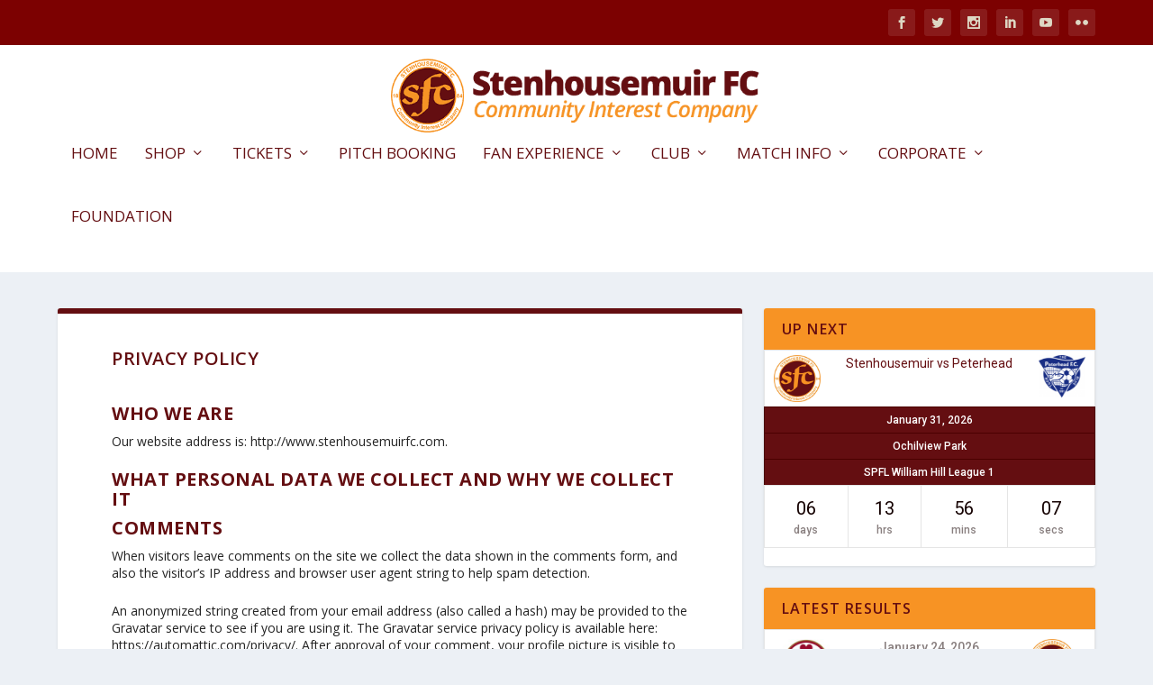

--- FILE ---
content_type: text/html; charset=UTF-8
request_url: https://www.stenhousemuirfc.com/privacy-policy/
body_size: 97902
content:
<!DOCTYPE html>
<!--[if IE 6]>
<html id="ie6" lang="en-GB">
<![endif]-->
<!--[if IE 7]>
<html id="ie7" lang="en-GB">
<![endif]-->
<!--[if IE 8]>
<html id="ie8" lang="en-GB">
<![endif]-->
<!--[if !(IE 6) | !(IE 7) | !(IE 8)  ]><!-->
<html lang="en-GB">
<!--<![endif]-->
<head>
	<meta charset="UTF-8" />
			
	<meta http-equiv="X-UA-Compatible" content="IE=edge">
	<link rel="pingback" href="https://www.stenhousemuirfc.com/xmlrpc.php" />

		<!--[if lt IE 9]>
	<script src="https://www.stenhousemuirfc.com/wp-content/themes/Extra/scripts/ext/html5.js" type="text/javascript"></script>
	<![endif]-->

	<script type="text/javascript">
		document.documentElement.className = 'js';
	</script>

	<link rel="preconnect" href="https://fonts.gstatic.com" crossorigin /><meta name='robots' content='index, follow, max-image-preview:large, max-snippet:-1, max-video-preview:-1' />
<script type="text/javascript">
			let jqueryParams=[],jQuery=function(r){return jqueryParams=[...jqueryParams,r],jQuery},$=function(r){return jqueryParams=[...jqueryParams,r],$};window.jQuery=jQuery,window.$=jQuery;let customHeadScripts=!1;jQuery.fn=jQuery.prototype={},$.fn=jQuery.prototype={},jQuery.noConflict=function(r){if(window.jQuery)return jQuery=window.jQuery,$=window.jQuery,customHeadScripts=!0,jQuery.noConflict},jQuery.ready=function(r){jqueryParams=[...jqueryParams,r]},$.ready=function(r){jqueryParams=[...jqueryParams,r]},jQuery.load=function(r){jqueryParams=[...jqueryParams,r]},$.load=function(r){jqueryParams=[...jqueryParams,r]},jQuery.fn.ready=function(r){jqueryParams=[...jqueryParams,r]},$.fn.ready=function(r){jqueryParams=[...jqueryParams,r]};</script>
	<!-- This site is optimized with the Yoast SEO plugin v26.6 - https://yoast.com/wordpress/plugins/seo/ -->
	<title>Privacy Policy - Stenhousemuir FC</title>
	<link rel="canonical" href="https://www.stenhousemuirfc.com/privacy-policy/" />
	<meta property="og:locale" content="en_GB" />
	<meta property="og:type" content="article" />
	<meta property="og:title" content="Privacy Policy - Stenhousemuir FC" />
	<meta property="og:description" content="Who we are Our website address is: http://www.stenhousemuirfc.com. What personal data we collect and why we collect it Comments When visitors leave comments on the site we collect the data shown in the comments form, and also the visitor’s IP address and browser user agent string to help spam detection. An anonymized string created from [&hellip;]" />
	<meta property="og:url" content="https://www.stenhousemuirfc.com/privacy-policy/" />
	<meta property="og:site_name" content="Stenhousemuir FC" />
	<meta property="article:modified_time" content="2018-06-13T10:13:18+00:00" />
	<meta name="twitter:card" content="summary_large_image" />
	<meta name="twitter:label1" content="Estimated reading time" />
	<meta name="twitter:data1" content="3 minutes" />
	<script type="application/ld+json" class="yoast-schema-graph">{"@context":"https://schema.org","@graph":[{"@type":"WebPage","@id":"https://www.stenhousemuirfc.com/privacy-policy/","url":"https://www.stenhousemuirfc.com/privacy-policy/","name":"Privacy Policy - Stenhousemuir FC","isPartOf":{"@id":"https://www.stenhousemuirfc.com/#website"},"datePublished":"2018-05-18T13:30:08+00:00","dateModified":"2018-06-13T10:13:18+00:00","breadcrumb":{"@id":"https://www.stenhousemuirfc.com/privacy-policy/#breadcrumb"},"inLanguage":"en-GB","potentialAction":[{"@type":"ReadAction","target":["https://www.stenhousemuirfc.com/privacy-policy/"]}]},{"@type":"BreadcrumbList","@id":"https://www.stenhousemuirfc.com/privacy-policy/#breadcrumb","itemListElement":[{"@type":"ListItem","position":1,"name":"Home","item":"https://www.stenhousemuirfc.com/"},{"@type":"ListItem","position":2,"name":"Privacy Policy"}]},{"@type":"WebSite","@id":"https://www.stenhousemuirfc.com/#website","url":"https://www.stenhousemuirfc.com/","name":"Stenhousemuir FC","description":"The online home of Stenhousemuir FC","publisher":{"@id":"https://www.stenhousemuirfc.com/#organization"},"potentialAction":[{"@type":"SearchAction","target":{"@type":"EntryPoint","urlTemplate":"https://www.stenhousemuirfc.com/?s={search_term_string}"},"query-input":{"@type":"PropertyValueSpecification","valueRequired":true,"valueName":"search_term_string"}}],"inLanguage":"en-GB"},{"@type":"Organization","@id":"https://www.stenhousemuirfc.com/#organization","name":"Stenhousemuir FC","url":"https://www.stenhousemuirfc.com/","logo":{"@type":"ImageObject","inLanguage":"en-GB","@id":"https://www.stenhousemuirfc.com/#/schema/logo/image/","url":"https://www.stenhousemuirfc.com/wp-content/uploads/2018/06/Badge.png","contentUrl":"https://www.stenhousemuirfc.com/wp-content/uploads/2018/06/Badge.png","width":850,"height":850,"caption":"Stenhousemuir FC"},"image":{"@id":"https://www.stenhousemuirfc.com/#/schema/logo/image/"}}]}</script>
	<!-- / Yoast SEO plugin. -->


<link rel='dns-prefetch' href='//fonts.googleapis.com' />
<link rel="alternate" type="application/rss+xml" title="Stenhousemuir FC &raquo; Feed" href="https://www.stenhousemuirfc.com/feed/" />
<link rel="alternate" type="application/rss+xml" title="Stenhousemuir FC &raquo; Comments Feed" href="https://www.stenhousemuirfc.com/comments/feed/" />
<link rel="alternate" title="oEmbed (JSON)" type="application/json+oembed" href="https://www.stenhousemuirfc.com/wp-json/oembed/1.0/embed?url=https%3A%2F%2Fwww.stenhousemuirfc.com%2Fprivacy-policy%2F" />
<link rel="alternate" title="oEmbed (XML)" type="text/xml+oembed" href="https://www.stenhousemuirfc.com/wp-json/oembed/1.0/embed?url=https%3A%2F%2Fwww.stenhousemuirfc.com%2Fprivacy-policy%2F&#038;format=xml" />
<meta content="Stenhousemuir FC v.1.0" name="generator"/><style id='wp-block-library-inline-css' type='text/css'>
:root{--wp-block-synced-color:#7a00df;--wp-block-synced-color--rgb:122,0,223;--wp-bound-block-color:var(--wp-block-synced-color);--wp-editor-canvas-background:#ddd;--wp-admin-theme-color:#007cba;--wp-admin-theme-color--rgb:0,124,186;--wp-admin-theme-color-darker-10:#006ba1;--wp-admin-theme-color-darker-10--rgb:0,107,160.5;--wp-admin-theme-color-darker-20:#005a87;--wp-admin-theme-color-darker-20--rgb:0,90,135;--wp-admin-border-width-focus:2px}@media (min-resolution:192dpi){:root{--wp-admin-border-width-focus:1.5px}}.wp-element-button{cursor:pointer}:root .has-very-light-gray-background-color{background-color:#eee}:root .has-very-dark-gray-background-color{background-color:#313131}:root .has-very-light-gray-color{color:#eee}:root .has-very-dark-gray-color{color:#313131}:root .has-vivid-green-cyan-to-vivid-cyan-blue-gradient-background{background:linear-gradient(135deg,#00d084,#0693e3)}:root .has-purple-crush-gradient-background{background:linear-gradient(135deg,#34e2e4,#4721fb 50%,#ab1dfe)}:root .has-hazy-dawn-gradient-background{background:linear-gradient(135deg,#faaca8,#dad0ec)}:root .has-subdued-olive-gradient-background{background:linear-gradient(135deg,#fafae1,#67a671)}:root .has-atomic-cream-gradient-background{background:linear-gradient(135deg,#fdd79a,#004a59)}:root .has-nightshade-gradient-background{background:linear-gradient(135deg,#330968,#31cdcf)}:root .has-midnight-gradient-background{background:linear-gradient(135deg,#020381,#2874fc)}:root{--wp--preset--font-size--normal:16px;--wp--preset--font-size--huge:42px}.has-regular-font-size{font-size:1em}.has-larger-font-size{font-size:2.625em}.has-normal-font-size{font-size:var(--wp--preset--font-size--normal)}.has-huge-font-size{font-size:var(--wp--preset--font-size--huge)}.has-text-align-center{text-align:center}.has-text-align-left{text-align:left}.has-text-align-right{text-align:right}.has-fit-text{white-space:nowrap!important}#end-resizable-editor-section{display:none}.aligncenter{clear:both}.items-justified-left{justify-content:flex-start}.items-justified-center{justify-content:center}.items-justified-right{justify-content:flex-end}.items-justified-space-between{justify-content:space-between}.screen-reader-text{border:0;clip-path:inset(50%);height:1px;margin:-1px;overflow:hidden;padding:0;position:absolute;width:1px;word-wrap:normal!important}.screen-reader-text:focus{background-color:#ddd;clip-path:none;color:#444;display:block;font-size:1em;height:auto;left:5px;line-height:normal;padding:15px 23px 14px;text-decoration:none;top:5px;width:auto;z-index:100000}html :where(.has-border-color){border-style:solid}html :where([style*=border-top-color]){border-top-style:solid}html :where([style*=border-right-color]){border-right-style:solid}html :where([style*=border-bottom-color]){border-bottom-style:solid}html :where([style*=border-left-color]){border-left-style:solid}html :where([style*=border-width]){border-style:solid}html :where([style*=border-top-width]){border-top-style:solid}html :where([style*=border-right-width]){border-right-style:solid}html :where([style*=border-bottom-width]){border-bottom-style:solid}html :where([style*=border-left-width]){border-left-style:solid}html :where(img[class*=wp-image-]){height:auto;max-width:100%}:where(figure){margin:0 0 1em}html :where(.is-position-sticky){--wp-admin--admin-bar--position-offset:var(--wp-admin--admin-bar--height,0px)}@media screen and (max-width:600px){html :where(.is-position-sticky){--wp-admin--admin-bar--position-offset:0px}}

/*# sourceURL=wp-block-library-inline-css */
</style><style id='wp-block-heading-inline-css' type='text/css'>
h1:where(.wp-block-heading).has-background,h2:where(.wp-block-heading).has-background,h3:where(.wp-block-heading).has-background,h4:where(.wp-block-heading).has-background,h5:where(.wp-block-heading).has-background,h6:where(.wp-block-heading).has-background{padding:1.25em 2.375em}h1.has-text-align-left[style*=writing-mode]:where([style*=vertical-lr]),h1.has-text-align-right[style*=writing-mode]:where([style*=vertical-rl]),h2.has-text-align-left[style*=writing-mode]:where([style*=vertical-lr]),h2.has-text-align-right[style*=writing-mode]:where([style*=vertical-rl]),h3.has-text-align-left[style*=writing-mode]:where([style*=vertical-lr]),h3.has-text-align-right[style*=writing-mode]:where([style*=vertical-rl]),h4.has-text-align-left[style*=writing-mode]:where([style*=vertical-lr]),h4.has-text-align-right[style*=writing-mode]:where([style*=vertical-rl]),h5.has-text-align-left[style*=writing-mode]:where([style*=vertical-lr]),h5.has-text-align-right[style*=writing-mode]:where([style*=vertical-rl]),h6.has-text-align-left[style*=writing-mode]:where([style*=vertical-lr]),h6.has-text-align-right[style*=writing-mode]:where([style*=vertical-rl]){rotate:180deg}
/*# sourceURL=https://www.stenhousemuirfc.com/wp-includes/blocks/heading/style.min.css */
</style>
<style id='wp-block-image-inline-css' type='text/css'>
.wp-block-image>a,.wp-block-image>figure>a{display:inline-block}.wp-block-image img{box-sizing:border-box;height:auto;max-width:100%;vertical-align:bottom}@media not (prefers-reduced-motion){.wp-block-image img.hide{visibility:hidden}.wp-block-image img.show{animation:show-content-image .4s}}.wp-block-image[style*=border-radius] img,.wp-block-image[style*=border-radius]>a{border-radius:inherit}.wp-block-image.has-custom-border img{box-sizing:border-box}.wp-block-image.aligncenter{text-align:center}.wp-block-image.alignfull>a,.wp-block-image.alignwide>a{width:100%}.wp-block-image.alignfull img,.wp-block-image.alignwide img{height:auto;width:100%}.wp-block-image .aligncenter,.wp-block-image .alignleft,.wp-block-image .alignright,.wp-block-image.aligncenter,.wp-block-image.alignleft,.wp-block-image.alignright{display:table}.wp-block-image .aligncenter>figcaption,.wp-block-image .alignleft>figcaption,.wp-block-image .alignright>figcaption,.wp-block-image.aligncenter>figcaption,.wp-block-image.alignleft>figcaption,.wp-block-image.alignright>figcaption{caption-side:bottom;display:table-caption}.wp-block-image .alignleft{float:left;margin:.5em 1em .5em 0}.wp-block-image .alignright{float:right;margin:.5em 0 .5em 1em}.wp-block-image .aligncenter{margin-left:auto;margin-right:auto}.wp-block-image :where(figcaption){margin-bottom:1em;margin-top:.5em}.wp-block-image.is-style-circle-mask img{border-radius:9999px}@supports ((-webkit-mask-image:none) or (mask-image:none)) or (-webkit-mask-image:none){.wp-block-image.is-style-circle-mask img{border-radius:0;-webkit-mask-image:url('data:image/svg+xml;utf8,<svg viewBox="0 0 100 100" xmlns="http://www.w3.org/2000/svg"><circle cx="50" cy="50" r="50"/></svg>');mask-image:url('data:image/svg+xml;utf8,<svg viewBox="0 0 100 100" xmlns="http://www.w3.org/2000/svg"><circle cx="50" cy="50" r="50"/></svg>');mask-mode:alpha;-webkit-mask-position:center;mask-position:center;-webkit-mask-repeat:no-repeat;mask-repeat:no-repeat;-webkit-mask-size:contain;mask-size:contain}}:root :where(.wp-block-image.is-style-rounded img,.wp-block-image .is-style-rounded img){border-radius:9999px}.wp-block-image figure{margin:0}.wp-lightbox-container{display:flex;flex-direction:column;position:relative}.wp-lightbox-container img{cursor:zoom-in}.wp-lightbox-container img:hover+button{opacity:1}.wp-lightbox-container button{align-items:center;backdrop-filter:blur(16px) saturate(180%);background-color:#5a5a5a40;border:none;border-radius:4px;cursor:zoom-in;display:flex;height:20px;justify-content:center;opacity:0;padding:0;position:absolute;right:16px;text-align:center;top:16px;width:20px;z-index:100}@media not (prefers-reduced-motion){.wp-lightbox-container button{transition:opacity .2s ease}}.wp-lightbox-container button:focus-visible{outline:3px auto #5a5a5a40;outline:3px auto -webkit-focus-ring-color;outline-offset:3px}.wp-lightbox-container button:hover{cursor:pointer;opacity:1}.wp-lightbox-container button:focus{opacity:1}.wp-lightbox-container button:focus,.wp-lightbox-container button:hover,.wp-lightbox-container button:not(:hover):not(:active):not(.has-background){background-color:#5a5a5a40;border:none}.wp-lightbox-overlay{box-sizing:border-box;cursor:zoom-out;height:100vh;left:0;overflow:hidden;position:fixed;top:0;visibility:hidden;width:100%;z-index:100000}.wp-lightbox-overlay .close-button{align-items:center;cursor:pointer;display:flex;justify-content:center;min-height:40px;min-width:40px;padding:0;position:absolute;right:calc(env(safe-area-inset-right) + 16px);top:calc(env(safe-area-inset-top) + 16px);z-index:5000000}.wp-lightbox-overlay .close-button:focus,.wp-lightbox-overlay .close-button:hover,.wp-lightbox-overlay .close-button:not(:hover):not(:active):not(.has-background){background:none;border:none}.wp-lightbox-overlay .lightbox-image-container{height:var(--wp--lightbox-container-height);left:50%;overflow:hidden;position:absolute;top:50%;transform:translate(-50%,-50%);transform-origin:top left;width:var(--wp--lightbox-container-width);z-index:9999999999}.wp-lightbox-overlay .wp-block-image{align-items:center;box-sizing:border-box;display:flex;height:100%;justify-content:center;margin:0;position:relative;transform-origin:0 0;width:100%;z-index:3000000}.wp-lightbox-overlay .wp-block-image img{height:var(--wp--lightbox-image-height);min-height:var(--wp--lightbox-image-height);min-width:var(--wp--lightbox-image-width);width:var(--wp--lightbox-image-width)}.wp-lightbox-overlay .wp-block-image figcaption{display:none}.wp-lightbox-overlay button{background:none;border:none}.wp-lightbox-overlay .scrim{background-color:#fff;height:100%;opacity:.9;position:absolute;width:100%;z-index:2000000}.wp-lightbox-overlay.active{visibility:visible}@media not (prefers-reduced-motion){.wp-lightbox-overlay.active{animation:turn-on-visibility .25s both}.wp-lightbox-overlay.active img{animation:turn-on-visibility .35s both}.wp-lightbox-overlay.show-closing-animation:not(.active){animation:turn-off-visibility .35s both}.wp-lightbox-overlay.show-closing-animation:not(.active) img{animation:turn-off-visibility .25s both}.wp-lightbox-overlay.zoom.active{animation:none;opacity:1;visibility:visible}.wp-lightbox-overlay.zoom.active .lightbox-image-container{animation:lightbox-zoom-in .4s}.wp-lightbox-overlay.zoom.active .lightbox-image-container img{animation:none}.wp-lightbox-overlay.zoom.active .scrim{animation:turn-on-visibility .4s forwards}.wp-lightbox-overlay.zoom.show-closing-animation:not(.active){animation:none}.wp-lightbox-overlay.zoom.show-closing-animation:not(.active) .lightbox-image-container{animation:lightbox-zoom-out .4s}.wp-lightbox-overlay.zoom.show-closing-animation:not(.active) .lightbox-image-container img{animation:none}.wp-lightbox-overlay.zoom.show-closing-animation:not(.active) .scrim{animation:turn-off-visibility .4s forwards}}@keyframes show-content-image{0%{visibility:hidden}99%{visibility:hidden}to{visibility:visible}}@keyframes turn-on-visibility{0%{opacity:0}to{opacity:1}}@keyframes turn-off-visibility{0%{opacity:1;visibility:visible}99%{opacity:0;visibility:visible}to{opacity:0;visibility:hidden}}@keyframes lightbox-zoom-in{0%{transform:translate(calc((-100vw + var(--wp--lightbox-scrollbar-width))/2 + var(--wp--lightbox-initial-left-position)),calc(-50vh + var(--wp--lightbox-initial-top-position))) scale(var(--wp--lightbox-scale))}to{transform:translate(-50%,-50%) scale(1)}}@keyframes lightbox-zoom-out{0%{transform:translate(-50%,-50%) scale(1);visibility:visible}99%{visibility:visible}to{transform:translate(calc((-100vw + var(--wp--lightbox-scrollbar-width))/2 + var(--wp--lightbox-initial-left-position)),calc(-50vh + var(--wp--lightbox-initial-top-position))) scale(var(--wp--lightbox-scale));visibility:hidden}}
/*# sourceURL=https://www.stenhousemuirfc.com/wp-includes/blocks/image/style.min.css */
</style>
<style id='wp-block-image-theme-inline-css' type='text/css'>
:root :where(.wp-block-image figcaption){color:#555;font-size:13px;text-align:center}.is-dark-theme :root :where(.wp-block-image figcaption){color:#ffffffa6}.wp-block-image{margin:0 0 1em}
/*# sourceURL=https://www.stenhousemuirfc.com/wp-includes/blocks/image/theme.min.css */
</style>
<style id='wp-block-group-inline-css' type='text/css'>
.wp-block-group{box-sizing:border-box}:where(.wp-block-group.wp-block-group-is-layout-constrained){position:relative}
/*# sourceURL=https://www.stenhousemuirfc.com/wp-includes/blocks/group/style.min.css */
</style>
<style id='wp-block-group-theme-inline-css' type='text/css'>
:where(.wp-block-group.has-background){padding:1.25em 2.375em}
/*# sourceURL=https://www.stenhousemuirfc.com/wp-includes/blocks/group/theme.min.css */
</style>
<style id='global-styles-inline-css' type='text/css'>
:root{--wp--preset--aspect-ratio--square: 1;--wp--preset--aspect-ratio--4-3: 4/3;--wp--preset--aspect-ratio--3-4: 3/4;--wp--preset--aspect-ratio--3-2: 3/2;--wp--preset--aspect-ratio--2-3: 2/3;--wp--preset--aspect-ratio--16-9: 16/9;--wp--preset--aspect-ratio--9-16: 9/16;--wp--preset--color--black: #000000;--wp--preset--color--cyan-bluish-gray: #abb8c3;--wp--preset--color--white: #ffffff;--wp--preset--color--pale-pink: #f78da7;--wp--preset--color--vivid-red: #cf2e2e;--wp--preset--color--luminous-vivid-orange: #ff6900;--wp--preset--color--luminous-vivid-amber: #fcb900;--wp--preset--color--light-green-cyan: #7bdcb5;--wp--preset--color--vivid-green-cyan: #00d084;--wp--preset--color--pale-cyan-blue: #8ed1fc;--wp--preset--color--vivid-cyan-blue: #0693e3;--wp--preset--color--vivid-purple: #9b51e0;--wp--preset--gradient--vivid-cyan-blue-to-vivid-purple: linear-gradient(135deg,rgb(6,147,227) 0%,rgb(155,81,224) 100%);--wp--preset--gradient--light-green-cyan-to-vivid-green-cyan: linear-gradient(135deg,rgb(122,220,180) 0%,rgb(0,208,130) 100%);--wp--preset--gradient--luminous-vivid-amber-to-luminous-vivid-orange: linear-gradient(135deg,rgb(252,185,0) 0%,rgb(255,105,0) 100%);--wp--preset--gradient--luminous-vivid-orange-to-vivid-red: linear-gradient(135deg,rgb(255,105,0) 0%,rgb(207,46,46) 100%);--wp--preset--gradient--very-light-gray-to-cyan-bluish-gray: linear-gradient(135deg,rgb(238,238,238) 0%,rgb(169,184,195) 100%);--wp--preset--gradient--cool-to-warm-spectrum: linear-gradient(135deg,rgb(74,234,220) 0%,rgb(151,120,209) 20%,rgb(207,42,186) 40%,rgb(238,44,130) 60%,rgb(251,105,98) 80%,rgb(254,248,76) 100%);--wp--preset--gradient--blush-light-purple: linear-gradient(135deg,rgb(255,206,236) 0%,rgb(152,150,240) 100%);--wp--preset--gradient--blush-bordeaux: linear-gradient(135deg,rgb(254,205,165) 0%,rgb(254,45,45) 50%,rgb(107,0,62) 100%);--wp--preset--gradient--luminous-dusk: linear-gradient(135deg,rgb(255,203,112) 0%,rgb(199,81,192) 50%,rgb(65,88,208) 100%);--wp--preset--gradient--pale-ocean: linear-gradient(135deg,rgb(255,245,203) 0%,rgb(182,227,212) 50%,rgb(51,167,181) 100%);--wp--preset--gradient--electric-grass: linear-gradient(135deg,rgb(202,248,128) 0%,rgb(113,206,126) 100%);--wp--preset--gradient--midnight: linear-gradient(135deg,rgb(2,3,129) 0%,rgb(40,116,252) 100%);--wp--preset--font-size--small: 13px;--wp--preset--font-size--medium: 20px;--wp--preset--font-size--large: 36px;--wp--preset--font-size--x-large: 42px;--wp--preset--spacing--20: 0.44rem;--wp--preset--spacing--30: 0.67rem;--wp--preset--spacing--40: 1rem;--wp--preset--spacing--50: 1.5rem;--wp--preset--spacing--60: 2.25rem;--wp--preset--spacing--70: 3.38rem;--wp--preset--spacing--80: 5.06rem;--wp--preset--shadow--natural: 6px 6px 9px rgba(0, 0, 0, 0.2);--wp--preset--shadow--deep: 12px 12px 50px rgba(0, 0, 0, 0.4);--wp--preset--shadow--sharp: 6px 6px 0px rgba(0, 0, 0, 0.2);--wp--preset--shadow--outlined: 6px 6px 0px -3px rgb(255, 255, 255), 6px 6px rgb(0, 0, 0);--wp--preset--shadow--crisp: 6px 6px 0px rgb(0, 0, 0);}:root { --wp--style--global--content-size: 856px;--wp--style--global--wide-size: 1280px; }:where(body) { margin: 0; }.wp-site-blocks > .alignleft { float: left; margin-right: 2em; }.wp-site-blocks > .alignright { float: right; margin-left: 2em; }.wp-site-blocks > .aligncenter { justify-content: center; margin-left: auto; margin-right: auto; }:where(.is-layout-flex){gap: 0.5em;}:where(.is-layout-grid){gap: 0.5em;}.is-layout-flow > .alignleft{float: left;margin-inline-start: 0;margin-inline-end: 2em;}.is-layout-flow > .alignright{float: right;margin-inline-start: 2em;margin-inline-end: 0;}.is-layout-flow > .aligncenter{margin-left: auto !important;margin-right: auto !important;}.is-layout-constrained > .alignleft{float: left;margin-inline-start: 0;margin-inline-end: 2em;}.is-layout-constrained > .alignright{float: right;margin-inline-start: 2em;margin-inline-end: 0;}.is-layout-constrained > .aligncenter{margin-left: auto !important;margin-right: auto !important;}.is-layout-constrained > :where(:not(.alignleft):not(.alignright):not(.alignfull)){max-width: var(--wp--style--global--content-size);margin-left: auto !important;margin-right: auto !important;}.is-layout-constrained > .alignwide{max-width: var(--wp--style--global--wide-size);}body .is-layout-flex{display: flex;}.is-layout-flex{flex-wrap: wrap;align-items: center;}.is-layout-flex > :is(*, div){margin: 0;}body .is-layout-grid{display: grid;}.is-layout-grid > :is(*, div){margin: 0;}body{padding-top: 0px;padding-right: 0px;padding-bottom: 0px;padding-left: 0px;}:root :where(.wp-element-button, .wp-block-button__link){background-color: #32373c;border-width: 0;color: #fff;font-family: inherit;font-size: inherit;font-style: inherit;font-weight: inherit;letter-spacing: inherit;line-height: inherit;padding-top: calc(0.667em + 2px);padding-right: calc(1.333em + 2px);padding-bottom: calc(0.667em + 2px);padding-left: calc(1.333em + 2px);text-decoration: none;text-transform: inherit;}.has-black-color{color: var(--wp--preset--color--black) !important;}.has-cyan-bluish-gray-color{color: var(--wp--preset--color--cyan-bluish-gray) !important;}.has-white-color{color: var(--wp--preset--color--white) !important;}.has-pale-pink-color{color: var(--wp--preset--color--pale-pink) !important;}.has-vivid-red-color{color: var(--wp--preset--color--vivid-red) !important;}.has-luminous-vivid-orange-color{color: var(--wp--preset--color--luminous-vivid-orange) !important;}.has-luminous-vivid-amber-color{color: var(--wp--preset--color--luminous-vivid-amber) !important;}.has-light-green-cyan-color{color: var(--wp--preset--color--light-green-cyan) !important;}.has-vivid-green-cyan-color{color: var(--wp--preset--color--vivid-green-cyan) !important;}.has-pale-cyan-blue-color{color: var(--wp--preset--color--pale-cyan-blue) !important;}.has-vivid-cyan-blue-color{color: var(--wp--preset--color--vivid-cyan-blue) !important;}.has-vivid-purple-color{color: var(--wp--preset--color--vivid-purple) !important;}.has-black-background-color{background-color: var(--wp--preset--color--black) !important;}.has-cyan-bluish-gray-background-color{background-color: var(--wp--preset--color--cyan-bluish-gray) !important;}.has-white-background-color{background-color: var(--wp--preset--color--white) !important;}.has-pale-pink-background-color{background-color: var(--wp--preset--color--pale-pink) !important;}.has-vivid-red-background-color{background-color: var(--wp--preset--color--vivid-red) !important;}.has-luminous-vivid-orange-background-color{background-color: var(--wp--preset--color--luminous-vivid-orange) !important;}.has-luminous-vivid-amber-background-color{background-color: var(--wp--preset--color--luminous-vivid-amber) !important;}.has-light-green-cyan-background-color{background-color: var(--wp--preset--color--light-green-cyan) !important;}.has-vivid-green-cyan-background-color{background-color: var(--wp--preset--color--vivid-green-cyan) !important;}.has-pale-cyan-blue-background-color{background-color: var(--wp--preset--color--pale-cyan-blue) !important;}.has-vivid-cyan-blue-background-color{background-color: var(--wp--preset--color--vivid-cyan-blue) !important;}.has-vivid-purple-background-color{background-color: var(--wp--preset--color--vivid-purple) !important;}.has-black-border-color{border-color: var(--wp--preset--color--black) !important;}.has-cyan-bluish-gray-border-color{border-color: var(--wp--preset--color--cyan-bluish-gray) !important;}.has-white-border-color{border-color: var(--wp--preset--color--white) !important;}.has-pale-pink-border-color{border-color: var(--wp--preset--color--pale-pink) !important;}.has-vivid-red-border-color{border-color: var(--wp--preset--color--vivid-red) !important;}.has-luminous-vivid-orange-border-color{border-color: var(--wp--preset--color--luminous-vivid-orange) !important;}.has-luminous-vivid-amber-border-color{border-color: var(--wp--preset--color--luminous-vivid-amber) !important;}.has-light-green-cyan-border-color{border-color: var(--wp--preset--color--light-green-cyan) !important;}.has-vivid-green-cyan-border-color{border-color: var(--wp--preset--color--vivid-green-cyan) !important;}.has-pale-cyan-blue-border-color{border-color: var(--wp--preset--color--pale-cyan-blue) !important;}.has-vivid-cyan-blue-border-color{border-color: var(--wp--preset--color--vivid-cyan-blue) !important;}.has-vivid-purple-border-color{border-color: var(--wp--preset--color--vivid-purple) !important;}.has-vivid-cyan-blue-to-vivid-purple-gradient-background{background: var(--wp--preset--gradient--vivid-cyan-blue-to-vivid-purple) !important;}.has-light-green-cyan-to-vivid-green-cyan-gradient-background{background: var(--wp--preset--gradient--light-green-cyan-to-vivid-green-cyan) !important;}.has-luminous-vivid-amber-to-luminous-vivid-orange-gradient-background{background: var(--wp--preset--gradient--luminous-vivid-amber-to-luminous-vivid-orange) !important;}.has-luminous-vivid-orange-to-vivid-red-gradient-background{background: var(--wp--preset--gradient--luminous-vivid-orange-to-vivid-red) !important;}.has-very-light-gray-to-cyan-bluish-gray-gradient-background{background: var(--wp--preset--gradient--very-light-gray-to-cyan-bluish-gray) !important;}.has-cool-to-warm-spectrum-gradient-background{background: var(--wp--preset--gradient--cool-to-warm-spectrum) !important;}.has-blush-light-purple-gradient-background{background: var(--wp--preset--gradient--blush-light-purple) !important;}.has-blush-bordeaux-gradient-background{background: var(--wp--preset--gradient--blush-bordeaux) !important;}.has-luminous-dusk-gradient-background{background: var(--wp--preset--gradient--luminous-dusk) !important;}.has-pale-ocean-gradient-background{background: var(--wp--preset--gradient--pale-ocean) !important;}.has-electric-grass-gradient-background{background: var(--wp--preset--gradient--electric-grass) !important;}.has-midnight-gradient-background{background: var(--wp--preset--gradient--midnight) !important;}.has-small-font-size{font-size: var(--wp--preset--font-size--small) !important;}.has-medium-font-size{font-size: var(--wp--preset--font-size--medium) !important;}.has-large-font-size{font-size: var(--wp--preset--font-size--large) !important;}.has-x-large-font-size{font-size: var(--wp--preset--font-size--x-large) !important;}
/*# sourceURL=global-styles-inline-css */
</style>
<style id='core-block-supports-inline-css' type='text/css'>
.wp-elements-60cb5ac2bd1ff1dcc772c764d8716eba a:where(:not(.wp-element-button)){color:#650e11;}
/*# sourceURL=core-block-supports-inline-css */
</style>

<link rel='stylesheet' id='dashicons-css' href='https://www.stenhousemuirfc.com/wp-includes/css/dashicons.min.css?ver=6.9' type='text/css' media='all' />
<link rel='stylesheet' id='sportspress-general-css' href='//www.stenhousemuirfc.com/wp-content/plugins/sportspress-pro/includes/sportspress/assets/css/sportspress.css?ver=2.7.26' type='text/css' media='all' />
<link rel='stylesheet' id='sportspress-icons-css' href='//www.stenhousemuirfc.com/wp-content/plugins/sportspress-pro/includes/sportspress/assets/css/icons.css?ver=2.7.26' type='text/css' media='all' />
<link rel='stylesheet' id='sportspress-event-statistics-css' href='//www.stenhousemuirfc.com/wp-content/plugins/sportspress-pro/includes/sportspress-match-stats/css/sportspress-match-stats.css?ver=2.2' type='text/css' media='all' />
<link rel='stylesheet' id='sportspress-results-matrix-css' href='//www.stenhousemuirfc.com/wp-content/plugins/sportspress-pro/includes/sportspress-results-matrix/css/sportspress-results-matrix.css?ver=2.6.9' type='text/css' media='all' />
<link rel='stylesheet' id='sportspress-roboto-css' href='//fonts.googleapis.com/css?family=Roboto%3A400%2C500&#038;subset=cyrillic%2Ccyrillic-ext%2Cgreek%2Cgreek-ext%2Clatin-ext%2Cvietnamese&#038;ver=2.7' type='text/css' media='all' />
<link rel='stylesheet' id='sportspress-style-css' href='//www.stenhousemuirfc.com/wp-content/plugins/sportspress-pro/includes/sportspress/assets/css/sportspress-style.css?ver=2.7' type='text/css' media='all' />
<link rel='stylesheet' id='sportspress-style-ltr-css' href='//www.stenhousemuirfc.com/wp-content/plugins/sportspress-pro/includes/sportspress/assets/css/sportspress-style-ltr.css?ver=2.7' type='text/css' media='all' />
<link rel='stylesheet' id='extra-fonts-css' href='https://fonts.googleapis.com/css?family=Open+Sans:300italic,400italic,600italic,700italic,800italic,400,300,600,700,800&#038;subset=latin,latin-ext' type='text/css' media='all' />
<link rel='stylesheet' id='extra-style-parent-css' href='https://www.stenhousemuirfc.com/wp-content/themes/Extra/style.min.css?ver=4.27.4' type='text/css' media='all' />
<style id='extra-dynamic-critical-inline-css' type='text/css'>
@font-face{font-family:ETmodules;font-display:block;src:url(//www.stenhousemuirfc.com/wp-content/themes/Extra/core/admin/fonts/modules/all/modules.eot);src:url(//www.stenhousemuirfc.com/wp-content/themes/Extra/core/admin/fonts/modules/all/modules.eot?#iefix) format("embedded-opentype"),url(//www.stenhousemuirfc.com/wp-content/themes/Extra/core/admin/fonts/modules/all/modules.woff) format("woff"),url(//www.stenhousemuirfc.com/wp-content/themes/Extra/core/admin/fonts/modules/all/modules.ttf) format("truetype"),url(//www.stenhousemuirfc.com/wp-content/themes/Extra/core/admin/fonts/modules/all/modules.svg#ETmodules) format("svg");font-weight:400;font-style:normal}
@media (min-width:981px){.et_pb_gutter.et_pb_gutters1 #left-area{width:75%}.et_pb_gutter.et_pb_gutters1 #sidebar{width:25%}.et_pb_gutters1.et_right_sidebar #left-area{padding-right:0}.et_pb_gutters1.et_left_sidebar #left-area{padding-left:0}.et_pb_gutter.et_pb_gutters1.et_right_sidebar #main-content .container:before{right:25%!important}.et_pb_gutter.et_pb_gutters1.et_left_sidebar #main-content .container:before{left:25%!important}.et_pb_gutters1 .et_pb_column,.et_pb_gutters1.et_pb_row .et_pb_column{margin-right:0}.et_pb_gutters1 .et_pb_column_4_4,.et_pb_gutters1.et_pb_row .et_pb_column_4_4{width:100%}.et_pb_gutters1 .et_pb_column_4_4 .et_pb_module,.et_pb_gutters1.et_pb_row .et_pb_column_4_4 .et_pb_module{margin-bottom:0}.et_pb_gutters1 .et_pb_column_3_4,.et_pb_gutters1.et_pb_row .et_pb_column_3_4{width:75%}.et_pb_gutters1 .et_pb_column_3_4 .et_pb_module,.et_pb_gutters1.et_pb_row .et_pb_column_3_4 .et_pb_module{margin-bottom:0}.et_pb_gutters1 .et_pb_column_2_3,.et_pb_gutters1.et_pb_row .et_pb_column_2_3{width:66.667%}.et_pb_gutters1 .et_pb_column_2_3 .et_pb_module,.et_pb_gutters1.et_pb_row .et_pb_column_2_3 .et_pb_module{margin-bottom:0}.et_pb_gutters1 .et_pb_column_3_5,.et_pb_gutters1.et_pb_row .et_pb_column_3_5{width:60%}.et_pb_gutters1 .et_pb_column_3_5 .et_pb_module,.et_pb_gutters1.et_pb_row .et_pb_column_3_5 .et_pb_module{margin-bottom:0}.et_pb_gutters1 .et_pb_column_1_2,.et_pb_gutters1.et_pb_row .et_pb_column_1_2{width:50%}.et_pb_gutters1 .et_pb_column_1_2 .et_pb_module,.et_pb_gutters1.et_pb_row .et_pb_column_1_2 .et_pb_module{margin-bottom:0}.et_pb_gutters1 .et_pb_column_2_5,.et_pb_gutters1.et_pb_row .et_pb_column_2_5{width:40%}.et_pb_gutters1 .et_pb_column_2_5 .et_pb_module,.et_pb_gutters1.et_pb_row .et_pb_column_2_5 .et_pb_module{margin-bottom:0}.et_pb_gutters1 .et_pb_column_1_3,.et_pb_gutters1.et_pb_row .et_pb_column_1_3{width:33.3333%}.et_pb_gutters1 .et_pb_column_1_3 .et_pb_module,.et_pb_gutters1.et_pb_row .et_pb_column_1_3 .et_pb_module{margin-bottom:0}.et_pb_gutters1 .et_pb_column_1_4,.et_pb_gutters1.et_pb_row .et_pb_column_1_4{width:25%}.et_pb_gutters1 .et_pb_column_1_4 .et_pb_module,.et_pb_gutters1.et_pb_row .et_pb_column_1_4 .et_pb_module{margin-bottom:0}.et_pb_gutters1 .et_pb_column_1_5,.et_pb_gutters1.et_pb_row .et_pb_column_1_5{width:20%}.et_pb_gutters1 .et_pb_column_1_5 .et_pb_module,.et_pb_gutters1.et_pb_row .et_pb_column_1_5 .et_pb_module{margin-bottom:0}.et_pb_gutters1 .et_pb_column_1_6,.et_pb_gutters1.et_pb_row .et_pb_column_1_6{width:16.6667%}.et_pb_gutters1 .et_pb_column_1_6 .et_pb_module,.et_pb_gutters1.et_pb_row .et_pb_column_1_6 .et_pb_module{margin-bottom:0}.et_pb_gutters1 .et_full_width_page.woocommerce-page ul.products li.product{width:25%;margin-right:0;margin-bottom:0}.et_pb_gutters1.et_left_sidebar.woocommerce-page #main-content ul.products li.product,.et_pb_gutters1.et_right_sidebar.woocommerce-page #main-content ul.products li.product{width:33.333%;margin-right:0}}@media (max-width:980px){.et_pb_gutters1 .et_pb_column,.et_pb_gutters1 .et_pb_column .et_pb_module,.et_pb_gutters1.et_pb_row .et_pb_column,.et_pb_gutters1.et_pb_row .et_pb_column .et_pb_module{margin-bottom:0}.et_pb_gutters1 .et_pb_row_1-2_1-4_1-4>.et_pb_column.et_pb_column_1_4,.et_pb_gutters1 .et_pb_row_1-4_1-4>.et_pb_column.et_pb_column_1_4,.et_pb_gutters1 .et_pb_row_1-4_1-4_1-2>.et_pb_column.et_pb_column_1_4,.et_pb_gutters1 .et_pb_row_1-5_1-5_3-5>.et_pb_column.et_pb_column_1_5,.et_pb_gutters1 .et_pb_row_3-5_1-5_1-5>.et_pb_column.et_pb_column_1_5,.et_pb_gutters1 .et_pb_row_4col>.et_pb_column.et_pb_column_1_4,.et_pb_gutters1 .et_pb_row_5col>.et_pb_column.et_pb_column_1_5,.et_pb_gutters1.et_pb_row_1-2_1-4_1-4>.et_pb_column.et_pb_column_1_4,.et_pb_gutters1.et_pb_row_1-4_1-4>.et_pb_column.et_pb_column_1_4,.et_pb_gutters1.et_pb_row_1-4_1-4_1-2>.et_pb_column.et_pb_column_1_4,.et_pb_gutters1.et_pb_row_1-5_1-5_3-5>.et_pb_column.et_pb_column_1_5,.et_pb_gutters1.et_pb_row_3-5_1-5_1-5>.et_pb_column.et_pb_column_1_5,.et_pb_gutters1.et_pb_row_4col>.et_pb_column.et_pb_column_1_4,.et_pb_gutters1.et_pb_row_5col>.et_pb_column.et_pb_column_1_5{width:50%;margin-right:0}.et_pb_gutters1 .et_pb_row_1-2_1-6_1-6_1-6>.et_pb_column.et_pb_column_1_6,.et_pb_gutters1 .et_pb_row_1-6_1-6_1-6>.et_pb_column.et_pb_column_1_6,.et_pb_gutters1 .et_pb_row_1-6_1-6_1-6_1-2>.et_pb_column.et_pb_column_1_6,.et_pb_gutters1 .et_pb_row_6col>.et_pb_column.et_pb_column_1_6,.et_pb_gutters1.et_pb_row_1-2_1-6_1-6_1-6>.et_pb_column.et_pb_column_1_6,.et_pb_gutters1.et_pb_row_1-6_1-6_1-6>.et_pb_column.et_pb_column_1_6,.et_pb_gutters1.et_pb_row_1-6_1-6_1-6_1-2>.et_pb_column.et_pb_column_1_6,.et_pb_gutters1.et_pb_row_6col>.et_pb_column.et_pb_column_1_6{width:33.333%;margin-right:0}.et_pb_gutters1 .et_pb_row_1-6_1-6_1-6_1-6>.et_pb_column.et_pb_column_1_6,.et_pb_gutters1.et_pb_row_1-6_1-6_1-6_1-6>.et_pb_column.et_pb_column_1_6{width:50%;margin-right:0}}@media (max-width:767px){.et_pb_gutters1 .et_pb_column,.et_pb_gutters1 .et_pb_column .et_pb_module,.et_pb_gutters1.et_pb_row .et_pb_column,.et_pb_gutters1.et_pb_row .et_pb_column .et_pb_module{margin-bottom:0}}@media (max-width:479px){.et_pb_gutters1 .et_pb_column,.et_pb_gutters1.et_pb_row .et_pb_column{margin:0!important}.et_pb_gutters1 .et_pb_column .et_pb_module,.et_pb_gutters1.et_pb_row .et_pb_column .et_pb_module{margin-bottom:0}}
@media (min-width:981px){.et_pb_gutter.et_pb_gutters4 #left-area{width:81%}.et_pb_gutter.et_pb_gutters4 #sidebar{width:19%}.et_pb_gutters4.et_right_sidebar #left-area{padding-right:8%}.et_pb_gutters4.et_left_sidebar #left-area{padding-left:8%}.et_pb_gutter.et_pb_gutters4.et_right_sidebar #main-content .container:before{right:19%!important}.et_pb_gutter.et_pb_gutters4.et_left_sidebar #main-content .container:before{left:19%!important}.et_pb_gutters4 .et_pb_column,.et_pb_gutters4.et_pb_row .et_pb_column{margin-right:8%}.et_pb_gutters4 .et_pb_column_4_4,.et_pb_gutters4.et_pb_row .et_pb_column_4_4{width:100%}.et_pb_gutters4 .et_pb_column_4_4 .et_pb_module,.et_pb_gutters4.et_pb_row .et_pb_column_4_4 .et_pb_module{margin-bottom:4%}.et_pb_gutters4 .et_pb_column_3_4,.et_pb_gutters4.et_pb_row .et_pb_column_3_4{width:73%}.et_pb_gutters4 .et_pb_column_3_4 .et_pb_module,.et_pb_gutters4.et_pb_row .et_pb_column_3_4 .et_pb_module{margin-bottom:5.479%}.et_pb_gutters4 .et_pb_column_2_3,.et_pb_gutters4.et_pb_row .et_pb_column_2_3{width:64%}.et_pb_gutters4 .et_pb_column_2_3 .et_pb_module,.et_pb_gutters4.et_pb_row .et_pb_column_2_3 .et_pb_module{margin-bottom:6.25%}.et_pb_gutters4 .et_pb_column_3_5,.et_pb_gutters4.et_pb_row .et_pb_column_3_5{width:56.8%}.et_pb_gutters4 .et_pb_column_3_5 .et_pb_module,.et_pb_gutters4.et_pb_row .et_pb_column_3_5 .et_pb_module{margin-bottom:7.042%}.et_pb_gutters4 .et_pb_column_1_2,.et_pb_gutters4.et_pb_row .et_pb_column_1_2{width:46%}.et_pb_gutters4 .et_pb_column_1_2 .et_pb_module,.et_pb_gutters4.et_pb_row .et_pb_column_1_2 .et_pb_module{margin-bottom:8.696%}.et_pb_gutters4 .et_pb_column_2_5,.et_pb_gutters4.et_pb_row .et_pb_column_2_5{width:35.2%}.et_pb_gutters4 .et_pb_column_2_5 .et_pb_module,.et_pb_gutters4.et_pb_row .et_pb_column_2_5 .et_pb_module{margin-bottom:11.364%}.et_pb_gutters4 .et_pb_column_1_3,.et_pb_gutters4.et_pb_row .et_pb_column_1_3{width:28%}.et_pb_gutters4 .et_pb_column_1_3 .et_pb_module,.et_pb_gutters4.et_pb_row .et_pb_column_1_3 .et_pb_module{margin-bottom:14.286%}.et_pb_gutters4 .et_pb_column_1_4,.et_pb_gutters4.et_pb_row .et_pb_column_1_4{width:19%}.et_pb_gutters4 .et_pb_column_1_4 .et_pb_module,.et_pb_gutters4.et_pb_row .et_pb_column_1_4 .et_pb_module{margin-bottom:21.053%}.et_pb_gutters4 .et_pb_column_1_5,.et_pb_gutters4.et_pb_row .et_pb_column_1_5{width:13.6%}.et_pb_gutters4 .et_pb_column_1_5 .et_pb_module,.et_pb_gutters4.et_pb_row .et_pb_column_1_5 .et_pb_module{margin-bottom:29.412%}.et_pb_gutters4 .et_pb_column_1_6,.et_pb_gutters4.et_pb_row .et_pb_column_1_6{width:10%}.et_pb_gutters4 .et_pb_column_1_6 .et_pb_module,.et_pb_gutters4.et_pb_row .et_pb_column_1_6 .et_pb_module{margin-bottom:40%}.et_pb_gutters4 .et_full_width_page.woocommerce-page ul.products li.product{width:19%;margin-right:8%;margin-bottom:8%}.et_pb_gutters4.et_left_sidebar.woocommerce-page #main-content ul.products li.product,.et_pb_gutters4.et_right_sidebar.woocommerce-page #main-content ul.products li.product{width:26.027%;margin-right:10.959%}}
@-webkit-keyframes fadeOutTop{0%{opacity:1;transform:translatey(0)}to{opacity:0;transform:translatey(-60%)}}@keyframes fadeOutTop{0%{opacity:1;transform:translatey(0)}to{opacity:0;transform:translatey(-60%)}}@-webkit-keyframes fadeInTop{0%{opacity:0;transform:translatey(-60%)}to{opacity:1;transform:translatey(0)}}@keyframes fadeInTop{0%{opacity:0;transform:translatey(-60%)}to{opacity:1;transform:translatey(0)}}@-webkit-keyframes fadeInBottom{0%{opacity:0;transform:translatey(60%)}to{opacity:1;transform:translatey(0)}}@keyframes fadeInBottom{0%{opacity:0;transform:translatey(60%)}to{opacity:1;transform:translatey(0)}}@-webkit-keyframes fadeOutBottom{0%{opacity:1;transform:translatey(0)}to{opacity:0;transform:translatey(60%)}}@keyframes fadeOutBottom{0%{opacity:1;transform:translatey(0)}to{opacity:0;transform:translatey(60%)}}@-webkit-keyframes Grow{0%{opacity:0;transform:scaleY(.5)}to{opacity:1;transform:scale(1)}}@keyframes Grow{0%{opacity:0;transform:scaleY(.5)}to{opacity:1;transform:scale(1)}}/*!
	  * Animate.css - http://daneden.me/animate
	  * Licensed under the MIT license - http://opensource.org/licenses/MIT
	  * Copyright (c) 2015 Daniel Eden
	 */@-webkit-keyframes flipInX{0%{transform:perspective(400px) rotateX(90deg);-webkit-animation-timing-function:ease-in;animation-timing-function:ease-in;opacity:0}40%{transform:perspective(400px) rotateX(-20deg);-webkit-animation-timing-function:ease-in;animation-timing-function:ease-in}60%{transform:perspective(400px) rotateX(10deg);opacity:1}80%{transform:perspective(400px) rotateX(-5deg)}to{transform:perspective(400px)}}@keyframes flipInX{0%{transform:perspective(400px) rotateX(90deg);-webkit-animation-timing-function:ease-in;animation-timing-function:ease-in;opacity:0}40%{transform:perspective(400px) rotateX(-20deg);-webkit-animation-timing-function:ease-in;animation-timing-function:ease-in}60%{transform:perspective(400px) rotateX(10deg);opacity:1}80%{transform:perspective(400px) rotateX(-5deg)}to{transform:perspective(400px)}}@-webkit-keyframes flipInY{0%{transform:perspective(400px) rotateY(90deg);-webkit-animation-timing-function:ease-in;animation-timing-function:ease-in;opacity:0}40%{transform:perspective(400px) rotateY(-20deg);-webkit-animation-timing-function:ease-in;animation-timing-function:ease-in}60%{transform:perspective(400px) rotateY(10deg);opacity:1}80%{transform:perspective(400px) rotateY(-5deg)}to{transform:perspective(400px)}}@keyframes flipInY{0%{transform:perspective(400px) rotateY(90deg);-webkit-animation-timing-function:ease-in;animation-timing-function:ease-in;opacity:0}40%{transform:perspective(400px) rotateY(-20deg);-webkit-animation-timing-function:ease-in;animation-timing-function:ease-in}60%{transform:perspective(400px) rotateY(10deg);opacity:1}80%{transform:perspective(400px) rotateY(-5deg)}to{transform:perspective(400px)}}
.nav li li{padding:0 20px;margin:0}.et-menu li li a{padding:6px 20px;width:200px}.nav li{position:relative;line-height:1em}.nav li li{position:relative;line-height:2em}.nav li ul{position:absolute;padding:20px 0;z-index:9999;width:240px;background:#fff;visibility:hidden;opacity:0;border-top:3px solid #2ea3f2;box-shadow:0 2px 5px rgba(0,0,0,.1);-moz-box-shadow:0 2px 5px rgba(0,0,0,.1);-webkit-box-shadow:0 2px 5px rgba(0,0,0,.1);-webkit-transform:translateZ(0);text-align:left}.nav li.et-hover>ul{visibility:visible}.nav li.et-touch-hover>ul,.nav li:hover>ul{opacity:1;visibility:visible}.nav li li ul{z-index:1000;top:-23px;left:240px}.nav li.et-reverse-direction-nav li ul{left:auto;right:240px}.nav li:hover{visibility:inherit}.et_mobile_menu li a,.nav li li a{font-size:14px;transition:opacity .2s ease-in-out,background-color .2s ease-in-out}.et_mobile_menu li a:hover,.nav ul li a:hover{background-color:rgba(0,0,0,.03);opacity:.7}.et-dropdown-removing>ul{display:none}.mega-menu .et-dropdown-removing>ul{display:block}.et-menu .menu-item-has-children>a:first-child:after{font-family:ETmodules;content:"3";font-size:16px;position:absolute;right:0;top:0;font-weight:800}.et-menu .menu-item-has-children>a:first-child{padding-right:20px}.et-menu li li.menu-item-has-children>a:first-child:after{right:20px;top:6px}.et-menu-nav li.mega-menu{position:inherit}.et-menu-nav li.mega-menu>ul{padding:30px 20px;position:absolute!important;width:100%;left:0!important}.et-menu-nav li.mega-menu ul li{margin:0;float:left!important;display:block!important;padding:0!important}.et-menu-nav li.mega-menu li>ul{-webkit-animation:none!important;animation:none!important;padding:0;border:none;left:auto;top:auto;width:240px!important;position:relative;box-shadow:none;-webkit-box-shadow:none}.et-menu-nav li.mega-menu li ul{visibility:visible;opacity:1;display:none}.et-menu-nav li.mega-menu.et-hover li ul,.et-menu-nav li.mega-menu:hover li ul{display:block}.et-menu-nav li.mega-menu:hover>ul{opacity:1!important;visibility:visible!important}.et-menu-nav li.mega-menu>ul>li>a:first-child{padding-top:0!important;font-weight:700;border-bottom:1px solid rgba(0,0,0,.03)}.et-menu-nav li.mega-menu>ul>li>a:first-child:hover{background-color:transparent!important}.et-menu-nav li.mega-menu li>a{width:200px!important}.et-menu-nav li.mega-menu.mega-menu-parent li>a,.et-menu-nav li.mega-menu.mega-menu-parent li li{width:100%!important}.et-menu-nav li.mega-menu.mega-menu-parent li>.sub-menu{float:left;width:100%!important}.et-menu-nav li.mega-menu>ul>li{width:25%;margin:0}.et-menu-nav li.mega-menu.mega-menu-parent-3>ul>li{width:33.33%}.et-menu-nav li.mega-menu.mega-menu-parent-2>ul>li{width:50%}.et-menu-nav li.mega-menu.mega-menu-parent-1>ul>li{width:100%}.et_pb_fullwidth_menu li.mega-menu .menu-item-has-children>a:first-child:after,.et_pb_menu li.mega-menu .menu-item-has-children>a:first-child:after{display:none}.et_fullwidth_nav #top-menu li.mega-menu>ul{width:auto;left:30px!important;right:30px!important}.et_mobile_menu{position:absolute;left:0;padding:5%;background:#fff;width:100%;visibility:visible;opacity:1;display:none;z-index:9999;border-top:3px solid #2ea3f2;box-shadow:0 2px 5px rgba(0,0,0,.1);-moz-box-shadow:0 2px 5px rgba(0,0,0,.1);-webkit-box-shadow:0 2px 5px rgba(0,0,0,.1)}#main-header .et_mobile_menu li ul,.et_pb_fullwidth_menu .et_mobile_menu li ul,.et_pb_menu .et_mobile_menu li ul{visibility:visible!important;display:block!important;padding-left:10px}.et_mobile_menu li li{padding-left:5%}.et_mobile_menu li a{border-bottom:1px solid rgba(0,0,0,.03);color:#666;padding:10px 5%;display:block}.et_mobile_menu .menu-item-has-children>a{font-weight:700;background-color:rgba(0,0,0,.03)}.et_mobile_menu li .menu-item-has-children>a{background-color:transparent}.et_mobile_nav_menu{float:right;display:none}.mobile_menu_bar{position:relative;display:block;line-height:0}.mobile_menu_bar:before{content:"a";font-size:32px;position:relative;left:0;top:0;cursor:pointer}.et_pb_module .mobile_menu_bar:before{top:2px}.mobile_nav .select_page{display:none}
/*# sourceURL=extra-dynamic-critical-inline-css */
</style>
<link rel='stylesheet' id='extra-style-css' href='https://www.stenhousemuirfc.com/wp-content/themes/stenhousemuirfc/style.css?ver=4.27.4' type='text/css' media='all' />
<style type="text/css"> /* SportsPress Frontend CSS */ .sp-event-calendar tbody td a,.sp-event-calendar tbody td a:hover{background: none;}.sp-data-table th,.sp-calendar th,.sp-data-table tfoot,.sp-calendar tfoot,.sp-button,.sp-heading{background:#640e11 !important}.sp-calendar tbody a{color:#640e11 !important}.sp-data-table tbody,.sp-calendar tbody{background: #ffffff !important}.sp-data-table tbody,.sp-calendar tbody{color: #140000 !important}.sp-data-table th,.sp-data-table th a,.sp-data-table tfoot,.sp-data-table tfoot a,.sp-calendar th,.sp-calendar th a,.sp-calendar tfoot,.sp-calendar tfoot a,.sp-button,.sp-heading{color: #ffffff !important}.sp-data-table tbody a,.sp-data-table tbody a:hover,.sp-calendar tbody a:focus{color: #640e11 !important}.sp-highlight,.sp-calendar td#today{background: #ffffff !important}.sp-statistic-bar{background:#640e11}.sp-statistic-bar-fill{background:#640e11}.sp-data-table th,.sp-template-countdown .sp-event-venue,.sp-template-countdown .sp-event-league,.sp-template-gallery .gallery-caption{background:#640e11 !important}.sp-data-table th,.sp-template-countdown .sp-event-venue,.sp-template-countdown .sp-event-league,.sp-template-gallery .gallery-caption{border-color:#4a0000 !important}.sp-table-caption,.sp-data-table,.sp-data-table tfoot,.sp-template .sp-view-all-link,.sp-template-gallery .sp-gallery-group-name,.sp-template-gallery .sp-gallery-wrapper,.sp-template-countdown .sp-event-name,.sp-countdown time,.sp-template-details dl,.sp-event-statistics .sp-statistic-bar,.sp-tournament-bracket .sp-team-name,.sp-profile-selector{background:#ffffff !important}.sp-table-caption,.sp-data-table,.sp-data-table td,.sp-template .sp-view-all-link,.sp-template-gallery .sp-gallery-group-name,.sp-template-gallery .sp-gallery-wrapper,.sp-template-countdown .sp-event-name,.sp-countdown time,.sp-countdown span,.sp-template-details dl,.sp-event-statistics .sp-statistic-bar,.sp-tournament-bracket thead th,.sp-tournament-bracket .sp-team-name,.sp-tournament-bracket .sp-event,.sp-profile-selector{border-color:#e5e5e5 !important}.sp-tournament-bracket .sp-team .sp-team-name:before{border-left-color:#e5e5e5 !important;border-right-color:#e5e5e5 !important}.sp-data-table .sp-highlight,.sp-data-table .highlighted td,.sp-template-scoreboard td:hover{background:#f9f9f9 !important}.sp-template *,.sp-data-table *,.sp-table-caption,.sp-data-table tfoot a:hover,.sp-template .sp-view-all-link a:hover,.sp-template-gallery .sp-gallery-group-name,.sp-template-details dd,.sp-template-event-logos .sp-team-result,.sp-template-event-blocks .sp-event-results,.sp-template-scoreboard a,.sp-template-scoreboard a:hover,.sp-tournament-bracket,.sp-tournament-bracket .sp-event .sp-event-title:hover,.sp-tournament-bracket .sp-event .sp-event-title:hover *{color:#140000 !important}.sp-template .sp-view-all-link a,.sp-countdown span small,.sp-template-event-calendar tfoot a,.sp-template-event-blocks .sp-event-date,.sp-template-details dt,.sp-template-scoreboard .sp-scoreboard-date,.sp-tournament-bracket th,.sp-tournament-bracket .sp-event .sp-event-title,.sp-template-scoreboard .sp-scoreboard-date,.sp-tournament-bracket .sp-event .sp-event-title *{color:rgba(20,0,0,0.5) !important}.sp-data-table th,.sp-template-countdown .sp-event-venue,.sp-template-countdown .sp-event-league,.sp-template-gallery .gallery-item a,.sp-template-gallery .gallery-caption,.sp-template-scoreboard .sp-scoreboard-nav,.sp-tournament-bracket .sp-team-name:hover,.sp-tournament-bracket thead th,.sp-tournament-bracket .sp-heading{color:#ffffff !important}.sp-template a,.sp-data-table a,.sp-tab-menu-item-active a, .sp-tab-menu-item-active a:hover,.sp-template .sp-message{color:#640e11 !important}.sp-template-gallery .gallery-caption strong,.sp-tournament-bracket .sp-team-name:hover,.sp-template-scoreboard .sp-scoreboard-nav,.sp-tournament-bracket .sp-heading{background:#640e11 !important}.sp-tournament-bracket .sp-team-name:hover,.sp-tournament-bracket .sp-heading,.sp-tab-menu-item-active a, .sp-tab-menu-item-active a:hover,.sp-template .sp-message{border-color:#640e11 !important}</style><link rel="https://api.w.org/" href="https://www.stenhousemuirfc.com/wp-json/" /><link rel="alternate" title="JSON" type="application/json" href="https://www.stenhousemuirfc.com/wp-json/wp/v2/pages/756" /><link rel="EditURI" type="application/rsd+xml" title="RSD" href="https://www.stenhousemuirfc.com/xmlrpc.php?rsd" />
<link rel='shortlink' href='https://www.stenhousemuirfc.com/?p=756' />
<meta name="viewport" content="width=device-width, initial-scale=1.0, maximum-scale=1.0, user-scalable=1" /><!-- Global site tag (gtag.js) - Google Analytics -->
<script async src="https://www.googletagmanager.com/gtag/js?id=UA-120837433-1"></script>
<script>
  window.dataLayer = window.dataLayer || [];
  function gtag(){dataLayer.push(arguments);}
  gtag('js', new Date());

  gtag('config', 'UA-120837433-1');
</script>
<meta name="google-site-verification" content="M9U2XpV8fop5KvSkroB-QHqoZgN7o-rlX7aTN8xZSIg"><link rel="icon" href="https://www.stenhousemuirfc.com/wp-content/uploads/2024/03/cropped-centre-logo-140-white-32x32.png" sizes="32x32" />
<link rel="icon" href="https://www.stenhousemuirfc.com/wp-content/uploads/2024/03/cropped-centre-logo-140-white-192x192.png" sizes="192x192" />
<link rel="apple-touch-icon" href="https://www.stenhousemuirfc.com/wp-content/uploads/2024/03/cropped-centre-logo-140-white-180x180.png" />
<meta name="msapplication-TileImage" content="https://www.stenhousemuirfc.com/wp-content/uploads/2024/03/cropped-centre-logo-140-white-270x270.png" />
<link rel="stylesheet" id="et-extra-customizer-global-cached-inline-styles" href="https://www.stenhousemuirfc.com/wp-content/et-cache/global/et-extra-customizer-global.min.css?ver=1762260627" /><style id="et-critical-inline-css"></style>
</head>
<body class="privacy-policy wp-singular page-template-default page page-id-756 wp-theme-Extra wp-child-theme-stenhousemuirfc et_extra et_fixed_nav et_fixed_nav_hide_logo_image et_pb_gutters4 et_primary_nav_dropdown_animation_scaleInLeft et_secondary_nav_dropdown_animation_Default with_sidebar with_sidebar_right et_includes_sidebar et-db">
	<div id="page-container" class="page-container">
				<!-- Header -->
		<header class="header centered">
						<!-- #top-header -->
			<div id="top-header" style="">
				<div class="container">

					<!-- Secondary Nav -->
											<div id="et-secondary-nav" class="">
												</div>
					
					<!-- #et-info -->
					<div id="et-info">

						
						<!-- .et-extra-social-icons -->
						<ul class="et-extra-social-icons" style="">
																																														<li class="et-extra-social-icon facebook">
									<a href="https://www.facebook.com/stenhousemuirfootballclub/" class="et-extra-icon et-extra-icon-background-hover et-extra-icon-facebook"></a>
								</li>
																																															<li class="et-extra-social-icon twitter">
									<a href="https://twitter.com/StenhousemuirFC" class="et-extra-icon et-extra-icon-background-hover et-extra-icon-twitter"></a>
								</li>
																																																																																																																																																																																																										<li class="et-extra-social-icon instagram">
									<a href="https://www.instagram.com/stenhousemuirfc" class="et-extra-icon et-extra-icon-background-hover et-extra-icon-instagram"></a>
								</li>
																																																																																																													<li class="et-extra-social-icon linkedin">
									<a href="https://www.linkedin.com/company/stenhousemuir-fc" class="et-extra-icon et-extra-icon-background-hover et-extra-icon-linkedin"></a>
								</li>
																																																																																																																																																																											<li class="et-extra-social-icon youtube">
									<a href="https://www.youtube.com/channel/UCqOjP7eeHYWZOd52dwas1ow" class="et-extra-icon et-extra-icon-background-hover et-extra-icon-youtube"></a>
								</li>
																																																																														<li class="et-extra-social-icon flickr">
									<a href="https://www.flickr.com/photos/193561095@N05/albums" class="et-extra-icon et-extra-icon-background-hover et-extra-icon-flickr"></a>
								</li>
																																																																																																																		</ul>
						
						<!-- .et-top-search -->
						
						<!-- cart -->
											</div>
				</div><!-- /.container -->
			</div><!-- /#top-header -->

			
			<!-- Main Header -->
			<div id="main-header-wrapper">
				<div id="main-header" data-fixed-height="60">
					<div class="container">
					<!-- ET Ad -->
						
						
						<!-- Logo -->
						<a class="logo" href="https://www.stenhousemuirfc.com/" data-fixed-height="12">
							<img src="https://www.stenhousemuirfc.com/wp-content/uploads/2018/06/sfc-header.png" width="574" height="125" alt="Stenhousemuir FC" id="logo" />
						</a>

						
						<!-- ET Navigation -->
						<div id="et-navigation">
							<ul id="et-menu" class="nav"><li id="menu-item-6" class="menu-item menu-item-type-custom menu-item-object-custom menu-item-6"><a href="/">Home</a></li>
<li id="menu-item-15004" class="menu-item menu-item-type-custom menu-item-object-custom menu-item-has-children menu-item-15004"><a target="_blank" href="https://stenhousemuirfc.sumupstore.com/">Shop</a>
<ul class="sub-menu">
	<li id="menu-item-17900" class="menu-item menu-item-type-custom menu-item-object-custom menu-item-17900"><a target="_blank" href="https://stenhousemuirfc.sumupstore.com/">SFC SHOP</a></li>
	<li id="menu-item-17899" class="menu-item menu-item-type-custom menu-item-object-custom menu-item-17899"><a target="_blank" href="https://rjmsports.com/rjm-club-shops/stenhousemuir-fc/">RJM CLUB SHOP</a></li>
</ul>
</li>
<li id="menu-item-13288" class="menu-item menu-item-type-post_type menu-item-object-page menu-item-has-children menu-item-13288"><a href="https://www.stenhousemuirfc.com/season-tickets/">Tickets</a>
<ul class="sub-menu">
	<li id="menu-item-16575" class="menu-item menu-item-type-post_type menu-item-object-page menu-item-16575"><a href="https://www.stenhousemuirfc.com/season-tickets/">Season Tickets</a></li>
	<li id="menu-item-14370" class="menu-item menu-item-type-custom menu-item-object-custom menu-item-14370"><a target="_blank" href="https://app.fanbaseclub.com/Fan/Fixtures/Index?fanStoreType=Fixtures&#038;clubId=84">Match Tickets</a></li>
</ul>
</li>
<li id="menu-item-14783" class="menu-item menu-item-type-custom menu-item-object-custom menu-item-14783"><a target="_blank" href="https://pitchbooking.com/partners/stenhousemuirfootballclub">Pitch Booking</a></li>
<li id="menu-item-13278" class="menu-item menu-item-type-custom menu-item-object-custom menu-item-has-children menu-item-13278"><a href="https://www.stenhousemuirfc.com/ochilview/">Fan Experience</a>
<ul class="sub-menu">
	<li id="menu-item-13205" class="menu-item menu-item-type-custom menu-item-object-custom menu-item-has-children menu-item-13205"><a href="https://www.stenhousemuirfc.com/ochilview/">Visiting Ochilview</a>
	<ul class="sub-menu">
		<li id="menu-item-13391" class="menu-item menu-item-type-post_type menu-item-object-page menu-item-13391"><a href="https://www.stenhousemuirfc.com/ochilview/matchday-checklist/">Matchday Checklist</a></li>
		<li id="menu-item-13395" class="menu-item menu-item-type-post_type menu-item-object-page menu-item-13395"><a href="https://www.stenhousemuirfc.com/ochilview/travelling-to-ochilview-park/">Travelling to Ochilview Park</a></li>
		<li id="menu-item-13405" class="menu-item menu-item-type-post_type menu-item-object-page menu-item-13405"><a href="https://www.stenhousemuirfc.com/ochilview/getting-into-the-ground/">Getting Into The Ground</a></li>
		<li id="menu-item-13431" class="menu-item menu-item-type-post_type menu-item-object-page menu-item-13431"><a href="https://www.stenhousemuirfc.com/ochilview/matchday-faqs/">Matchday FAQs</a></li>
		<li id="menu-item-13421" class="menu-item menu-item-type-post_type menu-item-object-page menu-item-13421"><a href="https://www.stenhousemuirfc.com/ochilview/facilities-around-ochilview-park/">Facilities around Ochilview Park</a></li>
		<li id="menu-item-13404" class="menu-item menu-item-type-post_type menu-item-object-page menu-item-13404"><a href="https://www.stenhousemuirfc.com/the-matchday-experience/">The Matchday Experience</a></li>
		<li id="menu-item-13420" class="menu-item menu-item-type-post_type menu-item-object-page menu-item-13420"><a href="https://www.stenhousemuirfc.com/ochilview/facilities-in-ochilview-park/">Facilities in Ochilview Park</a></li>
		<li id="menu-item-13432" class="menu-item menu-item-type-post_type menu-item-object-page menu-item-13432"><a href="https://www.stenhousemuirfc.com/ochilview/food-drink-at-ochilview-park/">Food &amp; Drink at Ochilview Park</a></li>
		<li id="menu-item-13430" class="menu-item menu-item-type-post_type menu-item-object-page menu-item-13430"><a href="https://www.stenhousemuirfc.com/ochilview/stay-safe-at-ochilview-park/">Stay Safe at Ochilview Park</a></li>
	</ul>
</li>
	<li id="menu-item-376" class="menu-item menu-item-type-post_type menu-item-object-page menu-item-376"><a href="https://www.stenhousemuirfc.com/club/admission/">Admission</a></li>
</ul>
</li>
<li id="menu-item-141" class="menu-item menu-item-type-post_type menu-item-object-page menu-item-has-children menu-item-141"><a href="https://www.stenhousemuirfc.com/club/">Club</a>
<ul class="sub-menu">
	<li id="menu-item-126" class="menu-item menu-item-type-post_type menu-item-object-sp_list menu-item-126"><a href="https://www.stenhousemuirfc.com/list/mens-squad/">Men&#8217;s First Team Squad</a></li>
	<li id="menu-item-549" class="menu-item menu-item-type-post_type menu-item-object-sp_directory menu-item-549"><a href="https://www.stenhousemuirfc.com/directory/1st-team-management/">Men&#8217;s First Team Management &#038; Staff</a></li>
	<li id="menu-item-13694" class="menu-item menu-item-type-post_type menu-item-object-page menu-item-13694"><a href="https://www.stenhousemuirfc.com/stenhousemuir-women/">Stenhousemuir Women</a></li>
	<li id="menu-item-276" class="menu-item menu-item-type-post_type menu-item-object-sp_directory menu-item-276"><a href="https://www.stenhousemuirfc.com/directory/staff/">Club Staff</a></li>
	<li id="menu-item-187" class="menu-item menu-item-type-post_type menu-item-object-sp_directory menu-item-187"><a href="https://www.stenhousemuirfc.com/directory/staff-directory/">Directors</a></li>
	<li id="menu-item-464" class="menu-item menu-item-type-post_type menu-item-object-page menu-item-464"><a href="https://www.stenhousemuirfc.com/club/supporters-trust/">Our Fans &amp; History</a></li>
	<li id="menu-item-400" class="menu-item menu-item-type-post_type menu-item-object-page menu-item-400"><a href="https://www.stenhousemuirfc.com/club/club-charter/">Charter &amp; Policies</a></li>
</ul>
</li>
<li id="menu-item-159" class="menu-item menu-item-type-post_type menu-item-object-page menu-item-has-children menu-item-159"><a href="https://www.stenhousemuirfc.com/fixtures-results/">Match Info</a>
<ul class="sub-menu">
	<li id="menu-item-16439" class="menu-item menu-item-type-post_type menu-item-object-page menu-item-16439"><a href="https://www.stenhousemuirfc.com/fixtures-results/">Men&#8217;s Fixtures &#038; Results</a></li>
	<li id="menu-item-16438" class="menu-item menu-item-type-post_type menu-item-object-page menu-item-16438"><a href="https://www.stenhousemuirfc.com/player-statistics/">Men&#8217;s Team Player Stats</a></li>
	<li id="menu-item-16771" class="menu-item menu-item-type-custom menu-item-object-custom menu-item-16771"><a href="https://scotwomensfootball.com/fixtures-and-results/comp/12456096/">Women&#8217;s Team Fixtures &#038; Results</a></li>
	<li id="menu-item-12684" class="menu-item menu-item-type-custom menu-item-object-custom menu-item-12684"><a target="_blank" href="https://www.warriorstv.co.uk/">Warriors TV</a></li>
</ul>
</li>
<li id="menu-item-445" class="menu-item menu-item-type-post_type menu-item-object-page menu-item-has-children menu-item-445"><a href="https://www.stenhousemuirfc.com/corporate/">Corporate</a>
<ul class="sub-menu">
	<li id="menu-item-452" class="menu-item menu-item-type-post_type menu-item-object-page menu-item-452"><a href="https://www.stenhousemuirfc.com/corporate/hospitality/">Hospitality</a></li>
	<li id="menu-item-448" class="menu-item menu-item-type-post_type menu-item-object-page menu-item-448"><a href="https://www.stenhousemuirfc.com/corporate/goldline-sports/">Goldline Sports</a></li>
	<li id="menu-item-455" class="menu-item menu-item-type-post_type menu-item-object-page menu-item-455"><a href="https://www.stenhousemuirfc.com/corporate/sponsorship/">Sponsorship</a></li>
	<li id="menu-item-458" class="menu-item menu-item-type-post_type menu-item-object-page menu-item-458"><a href="https://www.stenhousemuirfc.com/corporate/advertising/">Advertising</a></li>
	<li id="menu-item-461" class="menu-item menu-item-type-post_type menu-item-object-page menu-item-461"><a href="https://www.stenhousemuirfc.com/corporate/conference/">Conference</a></li>
</ul>
</li>
<li id="menu-item-14817" class="menu-item menu-item-type-custom menu-item-object-custom menu-item-14817"><a target="_blank" href="https://www.sfccf.org.uk/">Foundation</a></li>
</ul>							<div id="et-mobile-navigation">
			<span class="show-menu">
				<div class="show-menu-button">
					<span></span>
					<span></span>
					<span></span>
				</div>
				<p>Select Page</p>
			</span>
			<nav>
			</nav>
		</div> <!-- /#et-mobile-navigation -->						</div><!-- /#et-navigation -->
					</div><!-- /.container -->
				</div><!-- /#main-header -->
			</div><!-- /#main-header-wrapper -->

		</header>

				<div id="main-content">
	<div class="container">
		<div id="content-area" class="with_sidebar with_sidebar_right clearfix">
			<div class="et_pb_extra_column_main">
								<article id="post-756" class="post-756 page type-page status-publish hentry">
					<div class="post-wrap">
												<h1 class="entry-title">Privacy Policy</h1>
												<div class="post-content entry-content">
							<h2>Who we are</h2>
<p>Our website address is: http://www.stenhousemuirfc.com.</p>
<h2>What personal data we collect and why we collect it</h2>
<h3>Comments</h3>
<p>When visitors leave comments on the site we collect the data shown in the comments form, and also the visitor’s IP address and browser user agent string to help spam detection.</p>
<p>An anonymized string created from your email address (also called a hash) may be provided to the Gravatar service to see if you are using it. The Gravatar service privacy policy is available here: https://automattic.com/privacy/. After approval of your comment, your profile picture is visible to the public in the context of your comment.</p>
<h3>Media</h3>
<p>If you upload images to the website, you should avoid uploading images with embedded location data (EXIF GPS) included. Visitors to the website can download and extract any location data from images on the website.</p>
<h3>Contact forms</h3>
<h3>Cookies</h3>
<p>If you leave a comment on our site you may opt-in to saving your name, email address and website in cookies. These are for your convenience so that you do not have to fill in your details again when you leave another comment. These cookies will last for one year.</p>
<p>If you have an account and you log in to this site, we will set a temporary cookie to determine if your browser accepts cookies. This cookie contains no personal data and is discarded when you close your browser.</p>
<p>When you log in, we will also set up several cookies to save your login information and your screen display choices. Login cookies last for two days, and screen options cookies last for a year. If you select &#8220;Remember Me&#8221;, your login will persist for two weeks. If you log out of your account, the login cookies will be removed.</p>
<p>If you edit or publish an article, an additional cookie will be saved in your browser. This cookie includes no personal data and simply indicates the post ID of the article you just edited. It expires after 1 day.</p>
<h3>Embedded content from other websites</h3>
<p>Articles on this site may include embedded content (e.g. videos, images, articles, etc.). Embedded content from other websites behaves in the exact same way as if the visitor has visited the other website.</p>
<p>These websites may collect data about you, use cookies, embed additional third-party tracking, and monitor your interaction with that embedded content, including tracing your interaction with the embedded content if you have an account and are logged in to that website.</p>
<h3>Analytics</h3>
<h2>Who we share your data with</h2>
<h2>How long we retain your data</h2>
<p>If you leave a comment, the comment and its metadata are retained indefinitely. This is so we can recognize and approve any follow-up comments automatically instead of holding them in a moderation queue.</p>
<p>For users that register on our website (if any), we also store the personal information they provide in their user profile. All users can see, edit, or delete their personal information at any time (except they cannot change their username). Website administrators can also see and edit that information.</p>
<h2>What rights you have over your data</h2>
<p>If you have an account on this site, or have left comments, you can request to receive an exported file of the personal data we hold about you, including any data you have provided to us. You can also request that we erase any personal data we hold about you. This does not include any data we are obliged to keep for administrative, legal, or security purposes.</p>
<h2>Where we send your data</h2>
<p>Visitor comments may be checked through an automated spam detection service.</p>
<h2>Your contact information</h2>
<h2>Additional information</h2>
<h3>How we protect your data</h3>
<h3>What data breach procedures we have in place</h3>
<h3>What third parties we receive data from</h3>
<h3>What automated decision making and/or profiling we do with user data</h3>
<h3>Industry regulatory disclosure requirements</h3>
													</div>
					</div><!-- /.post-wrap -->
				</article>
											</div><!-- /.et_pb_extra_column.et_pb_extra_column_main -->

			<div class="et_pb_extra_column_sidebar">
	<div class="sp-widget-align-none"><div id="sportspress-countdown-5" class="et_pb_widget widget_sportspress widget_countdown widget_sp_countdown"><h4 class="widgettitle">Up Next</h4><div class="sp-template sp-template-countdown">
	<div class="sp-countdown-wrapper">
			<h3 class="event-name sp-event-name">
			<img width="128" height="128" src="https://www.stenhousemuirfc.com/wp-content/uploads/2018/02/cropped-sfc-badge-cic-original1.jpg" class="team-logo logo-odd wp-post-image" alt="" decoding="async" loading="lazy" /><img width="128" height="115" src="https://www.stenhousemuirfc.com/wp-content/uploads/2018/03/peterhead-128x115.png" class="team-logo logo-even wp-post-image" alt="" decoding="async" loading="lazy" srcset="https://www.stenhousemuirfc.com/wp-content/uploads/2018/03/peterhead-128x115.png 128w, https://www.stenhousemuirfc.com/wp-content/uploads/2018/03/peterhead-32x29.png 32w, https://www.stenhousemuirfc.com/wp-content/uploads/2018/03/peterhead.png 200w" sizes="(max-width: 128px) 100vw, 128px" />			<a href="https://www.stenhousemuirfc.com/match/stenhousemuir-vs-peterhead-8/">Stenhousemuir vs Peterhead</a>		</h3>
					<h5 class="event-venue sp-event-venue event-date sp-event-date">
				January 31, 2026			</h5>
							<h5 class="event-venue sp-event-venue">
					Ochilview Park				</h5>
									<h5 class="event-league sp-event-league">SPFL William Hill League 1</h5>
							<p class="countdown sp-countdown
		">
			<time datetime="2026-01-31 15:00:59"
									   				 data-countdown="2026/01/31 15:00:59">
				<span>06 <small>days</small></span>
				<span>13 <small>hrs</small></span>
				<span>56 <small>mins</small></span>
				<span>12 <small>secs</small></span>
			</time>
		</p>
	</div>
</div>
</div> <!-- end .et_pb_widget --></div><div class="sp-widget-align-none"><div id="sportspress-event-blocks-6" class="et_pb_widget widget_sportspress widget_sp_event_blocks"><h4 class="widgettitle">Latest Results</h4><div class="sp-template sp-template-event-blocks">
	<div class="sp-table-wrapper">
		<table class="sp-event-blocks sp-data-table
					 sp-paginated-table" data-sp-rows="5">
			<thead><tr><th></th></tr></thead> 			<tbody>
									<tr class="sp-row sp-post alternate" itemscope itemtype="http://schema.org/SportsEvent">
						<td>
														<span class="team-logo logo-odd" title="Kelty Hearts"><img width="128" height="128" src="https://www.stenhousemuirfc.com/wp-content/uploads/2021/07/fullsizeoutput_ac-128x128.jpeg" class="attachment-sportspress-fit-icon size-sportspress-fit-icon wp-post-image" alt="" loading="lazy" /></span> <span class="team-logo logo-even" title="Stenhousemuir"><img width="128" height="128" src="https://www.stenhousemuirfc.com/wp-content/uploads/2018/02/cropped-sfc-badge-cic-original1.jpg" class="attachment-sportspress-fit-icon size-sportspress-fit-icon wp-post-image" alt="" loading="lazy" /></span>							<time class="sp-event-date" datetime="2026-01-24 17:30:55" itemprop="startDate" content="2026-01-24T17:30:55+00:00">
								<a href="https://www.stenhousemuirfc.com/match/kelty-hearts-vs-stenhousemuir-5/">January 24, 2026</a>							</time>
														<h5 class="sp-event-results">
								<a href="https://www.stenhousemuirfc.com/match/kelty-hearts-vs-stenhousemuir-5/"><span class="sp-result ok">5:30 pm</span></a>							</h5>
																																				<div style="display:none;" class="sp-event-venue" itemprop="location" itemscope itemtype="http://schema.org/Place"><div itemprop="address" itemscope itemtype="http://schema.org/PostalAddress">N/A</div></div>
														<h4 class="sp-event-title" itemprop="name">
								<a href="https://www.stenhousemuirfc.com/match/kelty-hearts-vs-stenhousemuir-5/">Kelty Hearts vs Stenhousemuir</a>							</h4>
							
						</td>
					</tr>
										<tr class="sp-row sp-post" itemscope itemtype="http://schema.org/SportsEvent">
						<td>
														<span class="team-logo logo-odd" title="Stenhousemuir"><img width="128" height="128" src="https://www.stenhousemuirfc.com/wp-content/uploads/2018/02/cropped-sfc-badge-cic-original1.jpg" class="attachment-sportspress-fit-icon size-sportspress-fit-icon wp-post-image" alt="" loading="lazy" /></span> <span class="team-logo logo-even" title="Greenock Morton"><img width="126" height="128" src="https://www.stenhousemuirfc.com/wp-content/uploads/2018/03/morton-126x128.jpg" class="attachment-sportspress-fit-icon size-sportspress-fit-icon wp-post-image" alt="" loading="lazy" /></span>							<time class="sp-event-date" datetime="2026-01-17 15:00:59" itemprop="startDate" content="2026-01-17T15:00:59+00:00">
								<a href="https://www.stenhousemuirfc.com/match/stenhousemuir-vs-greenock-morton-3/">January 17, 2026</a>							</time>
														<h5 class="sp-event-results">
								<a href="https://www.stenhousemuirfc.com/match/stenhousemuir-vs-greenock-morton-3/"><span class="sp-result ok">4</span> - <span class="sp-result">0</span></a>							</h5>
																																				<div style="display:none;" class="sp-event-venue" itemprop="location" itemscope itemtype="http://schema.org/Place"><div itemprop="address" itemscope itemtype="http://schema.org/PostalAddress">N/A</div></div>
														<h4 class="sp-event-title" itemprop="name">
								<a href="https://www.stenhousemuirfc.com/match/stenhousemuir-vs-greenock-morton-3/">Stenhousemuir vs Greenock Morton</a>							</h4>
							
						</td>
					</tr>
										<tr class="sp-row sp-post alternate" itemscope itemtype="http://schema.org/SportsEvent">
						<td>
														<span class="team-logo logo-odd" title="Stirling Albion"><img width="128" height="128" src="https://www.stenhousemuirfc.com/wp-content/uploads/2018/03/stirling-a-128x128.jpg" class="attachment-sportspress-fit-icon size-sportspress-fit-icon wp-post-image" alt="" loading="lazy" /></span> <span class="team-logo logo-even" title="Stenhousemuir"><img width="128" height="128" src="https://www.stenhousemuirfc.com/wp-content/uploads/2018/02/cropped-sfc-badge-cic-original1.jpg" class="attachment-sportspress-fit-icon size-sportspress-fit-icon wp-post-image" alt="" loading="lazy" /></span>							<time class="sp-event-date" datetime="2026-01-13 19:45:56" itemprop="startDate" content="2026-01-13T19:45:56+00:00">
								<a href="https://www.stenhousemuirfc.com/match/stirling-albion-vs-stenhousemuir-12/">January 13, 2026</a>							</time>
														<h5 class="sp-event-results">
								<a href="https://www.stenhousemuirfc.com/match/stirling-albion-vs-stenhousemuir-12/"><span class="sp-result ok">1</span> - <span class="sp-result">2</span></a>							</h5>
																																				<div style="display:none;" class="sp-event-venue" itemprop="location" itemscope itemtype="http://schema.org/Place"><div itemprop="address" itemscope itemtype="http://schema.org/PostalAddress">N/A</div></div>
														<h4 class="sp-event-title" itemprop="name">
								<a href="https://www.stenhousemuirfc.com/match/stirling-albion-vs-stenhousemuir-12/">Stirling Albion vs Stenhousemuir</a>							</h4>
							
						</td>
					</tr>
								</tbody>
		</table>
	</div>
	</div>
</div> <!-- end .et_pb_widget --></div><div class="sp-widget-align-none"><div id="sportspress-league-table-4" class="et_pb_widget widget_sportspress widget_league_table widget_sp_league_table"><h4 class="widgettitle">William Hill League One</h4><style type="text/css">.sp_highlight_places .sp_color {
										display: inline-block;
										width: 20px;
										height: 20px;
								}.sp_highlight_places .sp_desc {
						display: inline-block;
						height: 20px;
						padding-left: 20px;
				}
					table.sp-league-table-17499 tr.sp-row-no-0 td.data-rank{
						background: #efefef;
					}
					table.sp-league-table-17499 tr.sp-row-no-8 td.data-rank{
						background: #efefef;
					}</style><div class="sp-template sp-template-league-table">
	<div class="sp-table-wrapper"><table class="sp-league-table sp-league-table-17499 sp-data-table sp-sortable-table sp-responsive-table table_69756c2f3a294 sp-scrollable-table sp-paginated-table" data-sp-rows="12"><thead><tr><th class="data-rank">Pos</th><th class="data-name">Club</th><th class="data-p">P</th><th class="data-w">W</th><th class="data-d">D</th><th class="data-l">L</th><th class="data-pts">Pts</th></tr></thead><tbody><tr class="odd sp-row-no-0"><td class="data-rank" data-label="Pos">1</td><td class="data-name has-logo" data-label="Club"><span class="team-logo"><img width="115" height="128" src="https://www.stenhousemuirfc.com/wp-content/uploads/2024/07/Inverness_Caledonian_Thistle.svg_-115x128.png" class="attachment-sportspress-fit-icon size-sportspress-fit-icon wp-post-image" alt="" loading="lazy" /></span>Inverness CT</td><td class="data-p" data-label="P">20</td><td class="data-w" data-label="W">13</td><td class="data-d" data-label="D">3</td><td class="data-l" data-label="L">4</td><td class="data-pts" data-label="Pts">37</td></tr><tr class="even sp-row-no-1"><td class="data-rank" data-label="Pos">2</td><td class="data-name has-logo" data-label="Club"><span class="team-logo"><img width="128" height="128" src="https://www.stenhousemuirfc.com/wp-content/uploads/2018/02/cropped-sfc-badge-cic-original1.jpg" class="attachment-sportspress-fit-icon size-sportspress-fit-icon wp-post-image" alt="" loading="lazy" /></span>Stenhousemuir</td><td class="data-p" data-label="P">21</td><td class="data-w" data-label="W">10</td><td class="data-d" data-label="D">7</td><td class="data-l" data-label="L">4</td><td class="data-pts" data-label="Pts">37</td></tr><tr class="odd sp-row-no-2"><td class="data-rank" data-label="Pos">3</td><td class="data-name has-logo" data-label="Club"><span class="team-logo"><img width="128" height="128" src="https://www.stenhousemuirfc.com/wp-content/uploads/2018/03/qos-128x128.jpg" class="attachment-sportspress-fit-icon size-sportspress-fit-icon wp-post-image" alt="" loading="lazy" /></span>Queen of the South</td><td class="data-p" data-label="P">21</td><td class="data-w" data-label="W">10</td><td class="data-d" data-label="D">4</td><td class="data-l" data-label="L">7</td><td class="data-pts" data-label="Pts">34</td></tr><tr class="even sp-row-no-3"><td class="data-rank" data-label="Pos">4</td><td class="data-name has-logo" data-label="Club"><span class="team-logo"><img width="128" height="112" src="https://www.stenhousemuirfc.com/wp-content/uploads/2018/03/Alloa_Athletic_FC_logo-128x112.png" class="attachment-sportspress-fit-icon size-sportspress-fit-icon wp-post-image" alt="" loading="lazy" /></span>Alloa Athletic</td><td class="data-p" data-label="P">21</td><td class="data-w" data-label="W">9</td><td class="data-d" data-label="D">6</td><td class="data-l" data-label="L">6</td><td class="data-pts" data-label="Pts">33</td></tr><tr class="odd sp-row-no-4"><td class="data-rank" data-label="Pos">5</td><td class="data-name has-logo" data-label="Club"><span class="team-logo"><img width="128" height="115" src="https://www.stenhousemuirfc.com/wp-content/uploads/2018/03/peterhead-128x115.png" class="attachment-sportspress-fit-icon size-sportspress-fit-icon wp-post-image" alt="" loading="lazy" /></span>Peterhead</td><td class="data-p" data-label="P">19</td><td class="data-w" data-label="W">8</td><td class="data-d" data-label="D">2</td><td class="data-l" data-label="L">9</td><td class="data-pts" data-label="Pts">26</td></tr><tr class="even sp-row-no-5"><td class="data-rank" data-label="Pos">6</td><td class="data-name has-logo" data-label="Club"><span class="team-logo"><img width="112" height="128" src="https://www.stenhousemuirfc.com/wp-content/uploads/2018/06/East_Fife_FC_logo-112x128.png" class="attachment-sportspress-fit-icon size-sportspress-fit-icon wp-post-image" alt="" loading="lazy" /></span>East Fife</td><td class="data-p" data-label="P">20</td><td class="data-w" data-label="W">7</td><td class="data-d" data-label="D">4</td><td class="data-l" data-label="L">9</td><td class="data-pts" data-label="Pts">25</td></tr><tr class="odd sp-row-no-6"><td class="data-rank" data-label="Pos">7</td><td class="data-name has-logo" data-label="Club"><span class="team-logo"><img width="111" height="128" src="https://www.stenhousemuirfc.com/wp-content/uploads/2018/03/montrose-111x128.png" class="attachment-sportspress-fit-icon size-sportspress-fit-icon wp-post-image" alt="" loading="lazy" /></span>Montrose</td><td class="data-p" data-label="P">20</td><td class="data-w" data-label="W">7</td><td class="data-d" data-label="D">3</td><td class="data-l" data-label="L">10</td><td class="data-pts" data-label="Pts">24</td></tr><tr class="even sp-row-no-7"><td class="data-rank" data-label="Pos">8</td><td class="data-name has-logo" data-label="Club"><span class="team-logo"><img width="128" height="124" src="https://www.stenhousemuirfc.com/wp-content/uploads/2018/03/cove-128x124.jpg" class="attachment-sportspress-fit-icon size-sportspress-fit-icon wp-post-image" alt="" loading="lazy" /></span>Cove Rangers</td><td class="data-p" data-label="P">20</td><td class="data-w" data-label="W">4</td><td class="data-d" data-label="D">5</td><td class="data-l" data-label="L">11</td><td class="data-pts" data-label="Pts">17</td></tr><tr class="odd sp-row-no-8"><td class="data-rank" data-label="Pos">9</td><td class="data-name has-logo" data-label="Club"><span class="team-logo"><img width="128" height="128" src="https://www.stenhousemuirfc.com/wp-content/uploads/2018/03/hamilton-128x128.png" class="attachment-sportspress-fit-icon size-sportspress-fit-icon wp-post-image" alt="" loading="lazy" /></span>Hamilton</td><td class="data-p" data-label="P">19</td><td class="data-w" data-label="W">9</td><td class="data-d" data-label="D">4</td><td class="data-l" data-label="L">6</td><td class="data-pts" data-label="Pts">16</td></tr><tr class="even sp-row-no-9"><td class="data-rank" data-label="Pos">10</td><td class="data-name has-logo" data-label="Club"><span class="team-logo"><img width="128" height="128" src="https://www.stenhousemuirfc.com/wp-content/uploads/2021/07/fullsizeoutput_ac-128x128.jpeg" class="attachment-sportspress-fit-icon size-sportspress-fit-icon wp-post-image" alt="" loading="lazy" /></span>Kelty Hearts</td><td class="data-p" data-label="P">20</td><td class="data-w" data-label="W">3</td><td class="data-d" data-label="D">4</td><td class="data-l" data-label="L">13</td><td class="data-pts" data-label="Pts">13</td></tr></tbody></table></div><div class="sp-league-table-link sp-view-all-link"><a href="https://www.stenhousemuirfc.com/table/2025-26-william-hill-league-1/">View full table</a></div></div>
<div class="sp_highlight_places"><div class="sp_highlight_place"><div class="sp_color" style="background-color:#efefef">&nbsp;</div><div class="sp_desc">*deducted points</div></div></div></div> <!-- end .et_pb_widget --></div><div id="block-8" class="et_pb_widget widget_block">
<div class="wp-block-group is-layout-constrained wp-block-group-is-layout-constrained">
<h2 class="wp-block-heading has-text-align-left has-text-color has-background has-link-color wp-elements-60cb5ac2bd1ff1dcc772c764d8716eba" style="color:#650e11;background-color:#f79324">VISIT OUR RJM CLUB SHOP</h2>



<div class="wp-block-group is-layout-constrained wp-block-group-is-layout-constrained">
<figure class="wp-block-image size-large"><a href="https://rjmsports.com/rjm-club-shops/stenhousemuir-fc/" target="_blank" rel=" noreferrer noopener"><img loading="lazy" decoding="async" width="1024" height="576" src="https://www.stenhousemuirfc.com/wp-content/uploads/2025/10/Club-Shop-Launched-Stenhousemuir-FC-new25-1-1024x576.jpg" alt="" class="wp-image-17902" srcset="https://www.stenhousemuirfc.com/wp-content/uploads/2025/10/Club-Shop-Launched-Stenhousemuir-FC-new25-1-1024x576.jpg 1024w, https://www.stenhousemuirfc.com/wp-content/uploads/2025/10/Club-Shop-Launched-Stenhousemuir-FC-new25-1-300x169.jpg 300w, https://www.stenhousemuirfc.com/wp-content/uploads/2025/10/Club-Shop-Launched-Stenhousemuir-FC-new25-1-768x432.jpg 768w, https://www.stenhousemuirfc.com/wp-content/uploads/2025/10/Club-Shop-Launched-Stenhousemuir-FC-new25-1-128x72.jpg 128w, https://www.stenhousemuirfc.com/wp-content/uploads/2025/10/Club-Shop-Launched-Stenhousemuir-FC-new25-1-32x18.jpg 32w, https://www.stenhousemuirfc.com/wp-content/uploads/2025/10/Club-Shop-Launched-Stenhousemuir-FC-new25-1.jpg 1200w" sizes="(max-width: 1024px) 100vw, 1024px" /></a></figure>
</div>
</div>
</div> <!-- end .et_pb_widget --></div>

		</div> <!-- #content-area -->
	</div> <!-- .container -->
</div> <!-- #main-content -->


	<footer id="footer" class="footer_columns_1_2__1_4__1_4">
		<div class="container">
	<div class="et_pb_extra_row container-width-change-notify">
						<div class="et_pb_extra_column odd column-1">
					<div id="block-4" class="et_pb_widget widget_block"><div style="display:flex; align-items:center; justify-content:center; gap:20px;"><a href="/"><img loading="lazy" decoding="async" src="https://www.stenhousemuirfc.com/wp-content/uploads/2021/01/SFC-badge.png" alt="Stenhousemuir FC" width="300" height="300" /></a><a href="https://www.williamhill.com/" target="_blank" rel=" noreferrer noopener"><img loading="lazy" decoding="async" src="https://www.stenhousemuirfc.com/wp-content/uploads/2024/09/WH-SPFL-League1.svg" alt="William Hill SPFL League 1" width="200" height="106"/></a></div></div> <!-- end .et_pb_widget -->				</div>
								<div class="et_pb_extra_column even column-2">
					<div id="text-2" class="et_pb_widget widget_text"><h4 class="widgettitle">Contact Us</h4>			<div class="textwidget"><ul>
<li><a href="https://maps.google.com/maps?z=16&amp;q=stenhousemuir+f.c.+ochilview+park+gladstone+road+stenhousemuir+falkirk+fk5+4ql" target="_blank" rel="noopener">Stenhousemuir F.C.<br />
Ochilview Park<br />
Gladstone Road<br />
Stenhousemuir<br />
Falkirk<br />
FK5 4QL</a></li>
<li><a href="tel:01324 562992">01324 562992</a></li>
<li><a href="mailto:info@stenhousemuirfc.com">info@stenhousemuirfc.com</a></li>
<li>What3Words: <a href="https://what3words.com/overdone.machine.darkens" target="_blank" rel="noopener">overdone.machine.darkens</a></li>
</ul>
</div>
		</div> <!-- end .et_pb_widget -->				</div>
								<div class="et_pb_extra_column even column-4">
					<div class="sp-widget-align-none"><div id="sportspress-event-blocks-5" class="et_pb_widget widget_sportspress widget_sp_event_blocks"><h4 class="widgettitle">Upcoming Fixtures</h4><div class="sp-template sp-template-event-blocks">
	<div class="sp-table-wrapper">
		<table class="sp-event-blocks sp-data-table
					 sp-paginated-table" data-sp-rows="5">
			<thead><tr><th></th></tr></thead> 			<tbody>
									<tr class="sp-row sp-post alternate" itemscope itemtype="http://schema.org/SportsEvent">
						<td>
														<span class="team-logo logo-odd" title="Stenhousemuir"><img width="128" height="128" src="https://www.stenhousemuirfc.com/wp-content/uploads/2018/02/cropped-sfc-badge-cic-original1.jpg" class="attachment-sportspress-fit-icon size-sportspress-fit-icon wp-post-image" alt="" loading="lazy" /></span> <span class="team-logo logo-even" title="Peterhead"><img width="128" height="115" src="https://www.stenhousemuirfc.com/wp-content/uploads/2018/03/peterhead-128x115.png" class="attachment-sportspress-fit-icon size-sportspress-fit-icon wp-post-image" alt="" loading="lazy" /></span>							<time class="sp-event-date" datetime="2026-01-31 15:00:59" itemprop="startDate" content="2026-01-31T15:00:59+00:00">
								<a href="https://www.stenhousemuirfc.com/match/stenhousemuir-vs-peterhead-8/">January 31, 2026</a>							</time>
														<h5 class="sp-event-results">
								<a href="https://www.stenhousemuirfc.com/match/stenhousemuir-vs-peterhead-8/"><span class="sp-result ok">3:00 pm</span></a>							</h5>
																																				<div style="display:none;" class="sp-event-venue" itemprop="location" itemscope itemtype="http://schema.org/Place"><div itemprop="address" itemscope itemtype="http://schema.org/PostalAddress">N/A</div></div>
														<h4 class="sp-event-title" itemprop="name">
								<a href="https://www.stenhousemuirfc.com/match/stenhousemuir-vs-peterhead-8/">Stenhousemuir vs Peterhead</a>							</h4>
							
						</td>
					</tr>
								</tbody>
		</table>
	</div>
	</div>
</div> <!-- end .et_pb_widget --></div>				</div>
					</div>
</div>
		<div id="footer-bottom">
			<div class="container">

				<!-- Footer Info -->
				<p id="footer-info">Designed by <a href="https://www.stenhousemuirfc.com" title="Stenhousemuir FC">Stenhousemuir FC</a> | Powered by <a href="http://www.thefingerprint.co.uk" targert="_blank">thefingerprint</a></p>

				<!-- Footer Navigation -->
								<div id="footer-nav">
					<ul id="footer-menu" class="bottom-nav"><li id="menu-item-6237" class="menu-item menu-item-type-post_type menu-item-object-page menu-item-privacy-policy current-menu-item page_item page-item-756 current_page_item menu-item-6237"><a rel="privacy-policy" href="https://www.stenhousemuirfc.com/privacy-policy/" aria-current="page">Privacy Policy</a></li>
</ul>						<ul class="et-extra-social-icons" style="">
																																								<li class="et-extra-social-icon facebook">
								<a href="https://www.facebook.com/stenhousemuirfootballclub/" class="et-extra-icon et-extra-icon-background-none et-extra-icon-facebook"></a>
							</li>
																																									<li class="et-extra-social-icon twitter">
								<a href="https://twitter.com/StenhousemuirFC" class="et-extra-icon et-extra-icon-background-none et-extra-icon-twitter"></a>
							</li>
																																																																																																																																																																																<li class="et-extra-social-icon instagram">
								<a href="https://www.instagram.com/stenhousemuirfc" class="et-extra-icon et-extra-icon-background-none et-extra-icon-instagram"></a>
							</li>
																																																																																															<li class="et-extra-social-icon linkedin">
								<a href="https://www.linkedin.com/company/stenhousemuir-fc" class="et-extra-icon et-extra-icon-background-none et-extra-icon-linkedin"></a>
							</li>
																																																																																																																																																					<li class="et-extra-social-icon youtube">
								<a href="https://www.youtube.com/channel/UCqOjP7eeHYWZOd52dwas1ow" class="et-extra-icon et-extra-icon-background-none et-extra-icon-youtube"></a>
							</li>
																																																																				<li class="et-extra-social-icon flickr">
								<a href="https://www.flickr.com/photos/193561095@N05/albums" class="et-extra-icon et-extra-icon-background-none et-extra-icon-flickr"></a>
							</li>
																																																																																																				</ul>
									</div> <!-- /#et-footer-nav -->
				
			</div>
		</div>
	</footer>
	</div> <!-- #page-container -->

			<span title="Back To Top" id="back_to_top"></span>
	
	<script type="speculationrules">
{"prefetch":[{"source":"document","where":{"and":[{"href_matches":"/*"},{"not":{"href_matches":["/wp-*.php","/wp-admin/*","/wp-content/uploads/*","/wp-content/*","/wp-content/plugins/*","/wp-content/themes/stenhousemuirfc/*","/wp-content/themes/Extra/*","/*\\?(.+)"]}},{"not":{"selector_matches":"a[rel~=\"nofollow\"]"}},{"not":{"selector_matches":".no-prefetch, .no-prefetch a"}}]},"eagerness":"conservative"}]}
</script>
<script type="text/javascript" src="https://www.stenhousemuirfc.com/wp-includes/js/jquery/jquery.min.js?ver=3.7.1" id="jquery-core-js"></script>
<script type="text/javascript" src="https://www.stenhousemuirfc.com/wp-includes/js/jquery/jquery-migrate.min.js?ver=3.4.1" id="jquery-migrate-js"></script>
<script type="text/javascript" id="jquery-js-after">
/* <![CDATA[ */
jqueryParams.length&&$.each(jqueryParams,function(e,r){if("function"==typeof r){var n=String(r);n.replace("$","jQuery");var a=new Function("return "+n)();$(document).ready(a)}});
//# sourceURL=jquery-js-after
/* ]]> */
</script>
<script type="text/javascript" src="https://www.stenhousemuirfc.com/wp-content/plugins/sportspress-pro/includes/sportspress/assets/js/jquery.dataTables.min.js?ver=1.10.4" id="jquery-datatables-js"></script>
<script type="text/javascript" id="sportspress-js-extra">
/* <![CDATA[ */
var localized_strings = {"days":"days","hrs":"hrs","mins":"mins","secs":"secs","previous":"Previous","next":"Next"};
//# sourceURL=sportspress-js-extra
/* ]]> */
</script>
<script type="text/javascript" src="https://www.stenhousemuirfc.com/wp-content/plugins/sportspress-pro/includes/sportspress/assets/js/sportspress.js?ver=2.7.26" id="sportspress-js"></script>
<script type="text/javascript" src="https://www.stenhousemuirfc.com/wp-content/plugins/sportspress-pro/includes/sportspress-match-stats/js/sportspress-match-stats.js?ver=2.2" id="sportspress-match-stats-js"></script>
<script type="text/javascript" src="https://www.stenhousemuirfc.com/wp-includes/js/masonry.min.js?ver=4.2.2" id="masonry-js"></script>
<script type="text/javascript" id="extra-scripts-js-extra">
/* <![CDATA[ */
var EXTRA = {"images_uri":"https://www.stenhousemuirfc.com/wp-content/themes/Extra/images/","ajaxurl":"https://www.stenhousemuirfc.com/wp-admin/admin-ajax.php","your_rating":"Your Rating:","item_in_cart_count":"%d Item in Cart","items_in_cart_count":"%d Items in Cart","item_count":"%d Item","items_count":"%d Items","rating_nonce":"a91a7d294a","timeline_nonce":"cc25c3654d","blog_feed_nonce":"22169932f7","error":"There was a problem, please try again.","contact_error_name_required":"Name field cannot be empty.","contact_error_email_required":"Email field cannot be empty.","contact_error_email_invalid":"Please enter a valid email address.","is_ab_testing_active":"","is_cache_plugin_active":"no"};
var et_builder_utils_params = {"condition":{"diviTheme":false,"extraTheme":true},"scrollLocations":["app","top"],"builderScrollLocations":{"desktop":"app","tablet":"app","phone":"app"},"onloadScrollLocation":"app","builderType":"fe"};
var et_frontend_scripts = {"builderCssContainerPrefix":"#et-boc","builderCssLayoutPrefix":"#et-boc .et-l"};
var et_pb_custom = {"ajaxurl":"https://www.stenhousemuirfc.com/wp-admin/admin-ajax.php","images_uri":"https://www.stenhousemuirfc.com/wp-content/themes/Extra/images","builder_images_uri":"https://www.stenhousemuirfc.com/wp-content/themes/Extra/includes/builder/images","et_frontend_nonce":"320eb952ac","subscription_failed":"Please, check the fields below to make sure you entered the correct information.","et_ab_log_nonce":"f4356347d8","fill_message":"Please, fill in the following fields:","contact_error_message":"Please, fix the following errors:","invalid":"Invalid email","captcha":"Captcha","prev":"Prev","previous":"Previous","next":"Next","wrong_captcha":"You entered the wrong number in captcha.","wrong_checkbox":"Checkbox","ignore_waypoints":"no","is_divi_theme_used":"","widget_search_selector":".widget_search","ab_tests":[],"is_ab_testing_active":"","page_id":"756","unique_test_id":"","ab_bounce_rate":"5","is_cache_plugin_active":"no","is_shortcode_tracking":"","tinymce_uri":"https://www.stenhousemuirfc.com/wp-content/themes/Extra/includes/builder/frontend-builder/assets/vendors","accent_color":"#640e11","waypoints_options":[]};
var et_pb_box_shadow_elements = [];
//# sourceURL=extra-scripts-js-extra
/* ]]> */
</script>
<script type="text/javascript" src="https://www.stenhousemuirfc.com/wp-content/themes/Extra/scripts/scripts.min.js?ver=4.27.4" id="extra-scripts-js"></script>
<script type="text/javascript" src="https://www.stenhousemuirfc.com/wp-content/themes/Extra/core/admin/js/common.js?ver=4.27.4" id="et-core-common-js"></script>
</body>
</html>


--- FILE ---
content_type: image/svg+xml
request_url: https://www.stenhousemuirfc.com/wp-content/uploads/2024/09/WH-SPFL-League1.svg
body_size: 15524
content:
<?xml version="1.0" encoding="UTF-8"?><svg id="a" xmlns="http://www.w3.org/2000/svg" width="1031.63mm" height="546.35mm" viewBox="0 0 2924.32 1548.71"><defs><style>.b{fill:#fff;}</style></defs><polygon class="b" points="2650.52 747.91 2787.73 747.91 2787.73 661.14 2732.43 661.14 2732.43 466.77 2650.52 466.77 2650.52 747.91"/><rect class="b" x="2383.44" y="466.77" width="80.4" height="281.14"/><polygon class="b" points="2493.51 747.91 2630.73 747.91 2630.73 661.14 2575.43 661.14 2575.43 466.77 2493.51 466.77 2493.51 747.91"/><polygon class="b" points="2273.36 466.77 2273.36 565.73 2233.75 565.73 2233.75 466.77 2153.36 466.77 2153.36 747.91 2233.75 747.91 2233.75 636.58 2273.36 636.58 2273.36 747.91 2353.75 747.91 2353.75 466.77 2273.36 466.77"/><path class="b" d="M1641.76,747.9c15.21,0,31.4-8.47,56.65-35.9-6.72,21.98,1.2,35.9,19.37,35.9,20.35,0,37.37-21.47,55.58-43.7l76.44-93.3c16.55-20.19,28.74-32.57,41.95-32.57,12.35,0,10.16,14.86-6.59,35.95-14.56,18.32-104.38,131.01-104.38,131.01h37.8l92.57-120.2c27.73-36.11,46.74-46.75,57.11-46.75,5.45,0,6.72,3.99,6.72,8.09,0,11.19-8.41,21.02-34.11,53.22l-84.3,105.64h36.99l92.15-119.66c34.74-45.11,46.45-47.3,54.07-47.3,5.29,0,6.69,4.11,6.69,7.88,0,27.4-76.99,83.39-76.99,134.09,0,15.01,11.31,27.86,32.6,27.86,59.43,0,120.96-129.12,120.96-198.4,0-58.01-33.9-86.49-73.02-86.49-56.09,0-76.43,30.97-76.43,53.63,0,19.66,10.33,30.09,29.36,30.09,26.76,0,45.33-30.57,45.33-39.4,0-1.45-.55-1.73-1.42-2.14-10.21,24.15-26.87,32.09-39.95,32.09-14.61,0-22.3-8-22.3-22.21,0-16,17.21-44.67,61.91-44.67,41.34,0,65.82,26.48,65.82,79.09,0,91.27-61,186.87-105.82,186.87-10.48,0-13.44-5.55-13.44-11.49,0-15.09,23.74-37.71,43.7-67.94,15.74-23.83,31.51-46.93,31.51-67.69,0-17.65-7.74-25.1-20.59-25.1s-28.84,9.6-54.96,37.87c4.53-17.01,6.19-37.87-15.55-37.87-11.43,0-31.32,8.09-59.92,40.72,8.32-26.19.69-40.72-17.14-40.72s-29.93,12.92-43.6,29.61l-67.61,82.57c-24.9,30.4-47.67,62.8-62.32,62.8-9.47,0-13.66-14.86,2.24-34.84l109.33-137.49h-40.31l-8.82,12.08c-1.72-9.33-8.97-13.87-17.65-13.87-28.95,0-65.05,20.73-91.85,47.53-22.45,22.45-42.09,55.06-51.84,80.15-14.19,18.48-38.02,46.44-55.39,46.44-11.84,0-14.43-14.86,1.47-34.84l109.33-137.49h-40.31s-45.74,62.65-75.81,103.7v-.02c-8,10.45-32.99,42.21-40.74,49.96-12.73,12.73-23.57,18.69-31.3,18.69-11.84,0-14.43-14.86,1.47-34.84,14.16-17.81,171.4-215.81,171.4-215.81h-39.65s-101.26,133.26-138.28,182h0c-8,10.45-32.99,42.21-40.74,49.96-12.73,12.73-23.57,18.69-31.3,18.69-11.84,0-14.43-14.86,1.47-34.84,14.16-17.81,171.4-215.81,171.4-215.81h-39.67s-113.64,149.54-144.17,189.73h0l-.17.23-.11.15-.56.76c-.34.46-.68.92-1.02,1.38-10.07,13.71-42.36,58.41-64.33,58.41-11.84,0-14.43-14.86,1.47-34.84l109.33-137.49h-40.31s-52.11,71.33-81.62,111.64c-29.52,40.31-17.01,69.21,9.17,69.21,23.13,0,38.36-17.76,50.69-32.21-2.63,19.71,8.57,32.21,25.63,32.21,23.11,0,39.09-17.73,51.48-32.17-2.61,19.69,8.58,32.17,25.63,32.17,23.69,0,39.9-18.64,52.42-33.27-3.05,20.46,8.32,33.27,25.74,33.27,19.93,0,38.88-18.57,51.52-33.19-1.31,15.31,2.15,33.18,19.89,33.18ZM1719.06,606.78c25.08-25.08,39.77-28.46,45.04-28.46s7.79,3.15,7.79,9.7c0,20.17-68.32,106.41-85.38,123.46-8.54,8.54-25.14,23.36-38.82,23.36-27.24,0,22.62-79.32,71.36-128.06ZM1498.14,508.3c4.08-11.62-1.42-21.04-12.29-21.04s-23,9.42-27.08,21.04c-4.08,11.62,1.42,21.04,12.29,21.04s22.99-9.42,27.08-21.04ZM1702.65,529.34c10.87,0,23-9.42,27.08-21.04,4.08-11.62-1.42-21.04-12.29-21.04s-23,9.42-27.08,21.04c-4.08,11.62,1.41,21.04,12.29,21.04h0ZM1107.56,791.4c-71.76,0-114.1-43.65-124.26-102.29,3.71.99,7.53,1.52,11.37,1.57,8.99,0,21.94-1.77,36-8.71,6.2,4.85,13.99,7.65,23.51,7.65,74.54,0,129.52-139.85,82.5-179.08,39.4-18.08,81.06-24.25,110.47-7.31-7.6,5.5-14.78,11.56-21.47,18.13-56.54,56.53-82.93,171.8-125.77,218.08-4.64-1.52-9.7-2.94-15.86-2.94-8.52,0-16.3,4.01-17.38,8.95-1.08,4.94,4.95,8.95,13.48,8.95,6.4,0,12.93-1.52,21.4-6.59,4.58.53,9.18.8,13.79.81,17.33,0,33.69-7.45,52.64-26.41,49.52-49.52,92.3-154,121.34-174.05-27.29,45.99-56.47,149.57-96.19,191.8-4.45-1.79-9.24-3.47-15.37-3.47-8.52,0-16.3,4.01-17.38,8.95s4.95,8.95,13.48,8.95c6.6,0,13.33-1.61,22.22-7.09,4.75,1.29,10.39,2.36,16.08,2.36,14.35,0,31.62-8.08,46.09-22.55,52.47-52.47,118.73-160.5,174.91-216.69,20.44-20.44,56.92-48.57,105.58-48.57,43.92,0,73.07,26.86,73.07,26.86,1.04-1.04.63-2.81-1.75-5.19-23.81-23.81-52.44-33.94-78.34-33.94s-69.5,8.98-122.33,61.81c-56.38,56.35-120.32,169.28-162.32,211.27-17.62,17.62-29.07,21.58-38.34,21.58-2.27-.01-4.53-.34-6.71-.97,6.94-5.08,15.15-12.31,25.33-22.48,68.86-68.86,84.45-195.27,122.81-233.64-2.67-2.67-21.41,1.64-54.43,34.67-53.08,53.06-83.26,145.94-135.58,198.26-16.38,16.38-33.52,23.17-44.3,23.17-2.16-.02-4.31-.3-6.4-.83,6.7-5.03,14.56-12.01,24.19-21.64,38.63-38.63,79.92-155.19,124.95-212.27,50.39-2.32,49.65-26.33,33.47-26.33-9.1,0-22.25,6.07-35.18,14.35-12.7-11.16-34.19-19.35-63.88-19.35-31.47,0-61.54,8.87-87.84,23.2h0c-57.62,0-137.2,60.92-137.2,163.9,0,2.9.08,5.75.23,8.57-13.86-9.2-26.16-26.04-26.16-54.58,0-82.66,126.01-183.31,274.63-183.31,59.37,0,119.84,19.72,157.39,46.96l2.14-2.49c-23.11-23.11-79.44-59.05-177.02-59.05-128.33,0-269.76,75.36-269.76,197.47,0,33.12,19.64,55.19,39.72,65.69,9.04,73.77,69.75,117.51,131.74,117.51h1684.53v-9.69h-1677.84ZM1127.37,515.05c50.54,31.9-5.9,166.12-69.62,166.12-7.11,0-12.85-1.75-17.44-4.73,20.86-13.69,42.69-39.83,56.76-88.79l-2.88-1.04c-10.53,32.14-32.98,66.53-60.31,84.05-7.66-9.28-10.21-23.33-10.21-36.39,0-40.52,48.42-90.98,103.71-119.22h-.01ZM980.9,660.53c0-64.69,56-142.19,109.64-151.33-47.14,31.02-78.95,79.47-78.95,121.86,0,17.62,4.09,33.9,12.92,44.82-8.71,4.14-17.81,6.5-27.1,6.5-4.27,0-9.69-.82-15.46-2.76-.71-6.34-1.06-12.71-1.06-19.09Z"/><path class="b" d="M168.92,661.16c41.18-93.19,140.14-52.03,140.14-52.03,56.55-31.18,73.52-71.86,73.6-72.04,21.03-27.68,37.55-67.39,34.24-122.92-6.43,89.25-50.31,135.43-141.56,146.68-77.04,9.53-101.16,43.29-101.16,43.29-16.79,15.88-23.16,7.22-30.81-9.01-7.6-16.23-5.14-25.53-.16-34.11,4.97-8.55,31.06-18.07,54.37-19.12,23.29-1.09,43.49-2.96,73.44-8.45,29.94-5.48,30.6-32.05,28.25-52.01-2.35-19.96-26.73-49.33-30.3-62.58-3.64-13.29,7.8-68.41,7.8-68.41-62.24,97.07-168.72,64.03-182.48,52.99-13.82-11.01-19.34-30.25-16.36-49.69,3.01-19.46,26.13-36.27,32.51-41.47,8.13-6.57,12.8-13.47,12.71-14.85-.17-2.93-10.08-3.55-17.48.86-41.13,24.57-52.55-4.63-52.55-4.63-14.93,14.79,2.46,34.43,2.46,34.43,2.03,2.45,5.39,4.92,6.39,22.8,1.01,17.9,10.93,47.93,15.19,59.77,5.39,15.07,11.25,20.43,11.25,20.43,5.92,30.19,28.24,38.34,29.11,38.65-.22-.12-1.25-1.34-.18-13.38,1.22-13.41,12.69-26.51,30.63-26.5,17.9.01,34.35-1.86,50.1-5.61,15.75-3.75,41.07,4.59,52.42,31.09,8.84,20.61,11.81,40.22-4.39,54.01-13.21,11.22-29.08,18.37-46.61,18.63-17.51.25-43.1,2.35-43.1,2.35-12.91-7.07-20.26-28.98-20.26-28.98-7.66,7.18-12.64,22.72-12.28,35.91.35,13.13-5.85,13.94-5.85,13.94-7.44-.1-7,1.48-7,1.48,8.45,87.62,57.91,108.51,57.91,108.51Z"/><path class="b" d="M293.7,791.6c7.03-10.23,52.05-66.07,65.94-80.09l82.74-93.36c91.92-120.73-15.18-229.7-15.18-229.7,0,0,34.93,100.59-52.03,193.85l-167.68,154.3c-15.65,16.52-30.25,33.88-44.77,51.1-66.72,79.02-30.78,171.64-30.78,171.64,0,0,3.54-81.72,56.82-116.02,0,0-114.52,175.15,38.12,370.37-13.34-42.33-19.9-85.09-19.39-127.31-3.78-55.98,3.7-112.32,22.21-167.52,11.03-42.19,31.95-83.81,63.99-127.26Z"/><path class="b" d="M136.52,490.18c3.1-.77,6.34-1.4,9.69-1.94,3.35-.43,6.79-.84,10.34-1.29-3.01-1.88-6.19-3.56-9.53-4.88-3.35-1.32-6.84-2.56-10.47-3.29-7.25-1.55-15.08-1.92-22.93-.43-3.95.68-7.83,1.9-11.64,3.47-3.81,1.58-7.41,3.65-10.85,6.02-3.43,2.39-6.56,5.2-9.46,8.33-1.45,1.54-2.8,3.21-4.08,4.94-1.33,1.96-2.32,3.29-3.86,6.31l.78-1.53c-1.21,1.46-2.26,2.94-3.58,4.23-1.27,1.33-2.62,2.53-4.06,3.6-1.39,1.17-2.94,2.1-4.5,2.95-1.59.86-3.22,1.62-4.91,2.25-1.7.67-3.46,1.05-5.22,1.52-1.79.34-3.59.61-5.41.67-1.83.02-3.69.16-5.54-.08-.94-.01-1.85-.25-2.76-.42-1.03-.1-1.83-.29-2.53-.41-.73-.2-1.42-.2-2.84-.84l-1.88-.74-.94-.39h-.06s-.02-.03-.02-.03c-.36-.19.1.08.36.22l-.07-.03-.31-.12c-1.71-.67-3.28-1.54-4.9-2.53l-2.32-1.64-2.18-1.95-2.05-2.21-1.86-2.49-1.59-2.33c-.53-1.01-1.01-2.46-1.57-3.66-.75-1.47-1.61-4.13-2.04-6.3-1.09-4.78-1.05-9.84-.15-15.57-2.13,1.75-4.26,3.91-5.83,6.49-1.61,2.46-3.05,5.23-3.96,8.2-1,3.07-1.56,5.81-1.66,9.64-.06,1.4-.19,2.63-.09,4.18.2,1.74.43,3.6.75,5.3.7,3.29,1.83,6.48,3.22,9.62l2.53,4.54,3.09,4.21c2.31,2.69,4.88,5.16,7.72,7.32l.53.39.26.25.14.07.6.36.05.05.81.57,1.71,1.08c.89.66,2.7,1.6,4.44,2.42,3.6,1.81,6.57,2.74,10.03,3.66,3.39.87,6.86,1.42,10.36,1.65,3.51.16,7.03,0,10.52-.43,3.5-.48,6.93-1.33,10.28-2.44,3.32-1.12,6.63-2.45,9.66-4.29,3.04-1.77,6.02-3.75,8.68-6.08,2.77-2.19,5.13-4.87,7.34-7.56,2.24-2.75,4.09-5.72,5.75-8.78l.82-1.49-.05-.03c-.11-.04.61-1.63,1.11-2.5l1.85-3.2c1.35-2.17,2.96-4.2,4.67-6.14,3.48-3.91,7.74-7.22,12.69-10.07,4.96-2.7,10.65-4.92,16.9-6.38Z"/><path class="b" d="M445.57,347.26c31.3,28.12,61.99,80.66,69.95,143.64,26.8-69.03,8.99-142.09-22.43-183.02,0,0-9.65,26.58-6.02,44.56,0,0-22.54-11.81-41.51-5.17Z"/><path class="b" d="M1074.96,1353.82c-8.27,7.52-39.64,33.98-64.45,27.9-28.96-7.13-48.72-79.02-48.72-79.02,0,0-1.54,67.2-59.33,98.92-67.36,37.05-138.08,16.37-156.28,6.51-5.4-3.62,35.05,53.5,107.82,65.71-89.7,4.11-181.16-22.55-256.17-81.93-17.6-13.91-33.42-29.05-47.7-45.14,9.37,5.34,22.57,11.63,39.53,16.3,53.52,14.67,89.49,10.63,89.49,10.63,0,0-58.36-40.78-75.9-114.16h-.02c-.71-8.88-1.39-16.39-1.9-22.76.13-38.65,47.49-86.53,47.49-86.53,0,0-52.99,22.08-105.29-24.06-52.34-46.13-28.26-109.45-28.26-109.45,0,0-40.78,62.44-55.85,91.74.26-73.26,6.38-147.25,53.08-210.49-5.56,5.8-11.11,11.51-16.19,17.8-84.36,103.81-93.37,265.53-26.83,394.16-33.82-56.78-55.07-122.2-59.63-192.67-2.04-31.53-.55-62.5,4-92.56-2.03,6.85-4.23,15.13-6.44,25.09-3.29,14.67-6.58,32.67-8.92,53.61-2.27,20.89-3.72,44.7-2.89,70.82.39,13.07,1.25,26.64,2.97,40.74,1.61,14.12,4,28.73,7.35,43.58,3.3,14.84,7.46,30.1,12.85,45.4,5.36,15.31,11.83,30.74,19.69,45.99,7.75,15.27,16.79,30.34,27.39,44.84,10.55,14.48,22.19,28.67,35.47,41.66,6.63,6.47,13.45,12.85,20.64,18.88,3.58,3.07,7.22,6.05,10.93,8.9l2.82,2.2,1.39,1.11,1.66,1.21,5.31,3.84c15.33,10.99,31.51,21.02,48.31,29.79,33.64,17.63,70.12,30.5,107.06,37.99,18.44,3.67,37.06,6.18,55.39,7.47,18.46,1.15,36.64,1.14,54.43.18,35.59-2.31,69.54-8.66,100.32-18.3,30.79-9.52,58.63-22.14,82.54-36.31,0-.01,0-.1.04-.13-38.81,14.59-80.4,23.86-123.85,26.66-63.81,4.13-125.28-5.83-181.36-27.2,102.24,32.72,214.87,21.38,307.84-31.11,13.41-7.64,19.4-12.84,31.31-23.13l.11-.07c31.1-33.76,37.93-51.72,45.72-71.96,4.08-9,5.18-14.67,5.18-14.67l-2.13,2.04Z"/><path class="b" d="M453.24,823.91c1.31-1.47,2.62-2.92,3.93-4.36.38-.42.76-.83,1.13-1.24.99-1.09,1.99-2.17,2.98-3.24.36-.38.71-.77,1.07-1.15,2.69-2.88,5.39-5.7,8.08-8.46.23-.23.46-.47.69-.7,1.21-1.23,2.41-2.45,3.62-3.66.17-.17.35-.35.52-.52,39.39-39.25,79.41-66.54,116.26-85.58-.02,0-.06.02-.1.02,88.27-45.57,158.44-43.47,158.44-43.47-63.58-59.98-33.42-134.99-33.42-134.99,0,0,17.35,81.2,81.12,109.54.01.02.02.04.04.06,0,0,0-.03-.02-.05,0,0,0,0,0,0,0,0-34.97-100.81,19.45-184.56,0,0,23.33,53.17,2.61,121.65,0,0,.09-.1.24-.27-.15.25-.24.39-.24.39,0,0,100.67-110.1,101.22-260.24,0-2.39,0-4.79-.05-7.21-1.91-109.76-112.69-172.01-116.68-174.22,28.2-6.77,56.23,2.29,56.23,2.29,0,0-.06-.06-.18-.16.11.03.18.06.18.06,0,0-58.01-143.86-242.04-143.86-131.36,0-182.44,56.63-182.44,56.63-1.59-28.95,24.72-44.84,24.72-44.84,0,0-39.36,1.59-61.15,28.34-20.63,25.34-11.8,57.56-11.8,57.56,0,0-1.85-3.5-19.24-18.1-15.6-13.06-38.7-10.29-38.7-10.29,0,0,21.17,18,15.42,43.68-.89,3.94-3.44,7.87-7.13,11.67-10.31,3.69-33.19,12.16-59.92,24.15-54.58,24.48-79.98,50.04-83.59,54.88-5.15,5.28-3.67,24.46-.51,32.82,0,0-8.37,1.27-10.61,2.36-2.19,1.16-14.35,11.9-14.35,11.9,0,0,10.4-3.14,15.43-3.52,5.05-.43,31.53,4.4,38.88,6.11,7.34,1.67,17.06,3.12,18.53,3.06,0,0-1.97,11.13,12.14,14.68,0,0-10.55-13.57,5.66-20.2,0,0,30.19,5.14,34.93,4.96,4.71-.18,14.93-4.07,22.21-8.98,12.42-8.3,33.23-27.52,38.36-28.5,0,0-37.51-3.99-56.31-1.54-18.77,2.47-25.4,7.6-31.48,11.08-6.07,3.48-15.92,9.6-29.06,14.32-5.48,1.96-19.6-2.05-24.59-11.56-5.01-9.49-9.32-25.69,1.49-32.96,0,0,2.59-3.09,9.54-8.3,18.71-10.32,72.93-41.2,128.98-53.61,0,0,61.74-32.05,145.88,32.45,0,0-3.52,5.05-1.84,10.8,8.99-13.12,45.66-9.81,45.66-9.81-9.77,8.8-15.6,19.46-15.6,19.46,0,0-18.13,33.26-20.07,46.12,0,0,64.19-53.05,148.55-30.73,0,0,.23,59.97-45.63,96.94,0,0-42.01-15.49-48.25-20.81,0,0,25.16-21.53,31.83-24.9,0,0-15.31-3.17-25.28-1.18,0,0,32.88-31.9,58.16-36.91,0,0-49.84-12.72-96.34,39.96,0,0,80.55,187.08-11.85,314.5-8.21,11.29-16.16,21.41-24.25,31.12l-113.77,128.41c-10.55,10.58-24.33,25.47-39.2,44.23l-.07.08v.02c-7.69,9.64-15.63,20.3-23.57,32-26.74,36.08-47.97,74.27-58.77,116.58-15.65,46.18-24.79,98.59-20.73,156.02.02.05.02.07.02.08-.66,39.54,5.28,83.13,22,130.56,3.5,10.9,7.23,20.22,11.05,28.21,24.22,56.21,63.69,117.42,125.03,183.5,0,0-196.65-314.02,56.49-598.58ZM656.06,42.32c-5.2-.77-10.8-1.1-16.49-1.72-5.8-.32-11.72-.74-17.82-.81-6.04-.31-12.3-.07-18.46.05-3.11,0-6.22.33-9.31.47-3.09.23-6.2.25-9.23.69-6.11.8-12.16,1.04-18,2.14-5.81.9-11.47,1.64-16.78,2.82-5.33,1.09-10.43,1.89-15.03,3.11-4.62,1.15-8.95,2.09-12.77,2.96-3.72,1.09-7.03,1.95-9.74,2.7-5.46,1.45-8.64,2.21-8.64,2.21,0,0,2.85-1.46,7.96-3.88,2.53-1.24,5.63-2.7,9.27-4.33,3.64-1.46,7.81-3.05,12.42-4.71,4.56-1.82,9.67-3.24,15.1-4.76,2.7-.74,5.45-1.66,8.35-2.27,2.86-.68,5.84-1.23,8.85-1.87,6.02-1.39,12.29-2.21,18.69-3.03,3.2-.51,6.43-.6,9.7-.88,3.21-.19,6.48-.6,9.7-.65,6.51-.05,13.03-.14,19.34.25,6.38.15,12.48,1.08,18.42,1.69,5.87.88,11.56,1.77,16.75,3.04,5.3,1.05,10.11,2.48,14.6,3.71,8.8,2.69,15.89,5.35,20.77,7.41,2.38.96,4.28,1.88,5.5,2.44,1.34.56,2.04.85,2.04.85,0,0-3.1-.56-8.45-1.54-2.67-.5-5.87-1.12-9.58-1.82-3.68-.75-7.89-1.34-12.38-2.19-4.6-.63-9.51-1.43-14.77-2.07ZM597.75,569.62c2-2.81,4.42-6.21,7.16-10.15,2.89-3.92,5.62-8.35,8.99-13.13,3-4.87,6.41-10.07,9.58-15.58,3.51-5.48,6.17-11.32,9.54-17.31,2.73-6.01,5.74-12.17,8.11-18.51,2.82-6.27,4.62-12.68,6.58-19,1.1-3.2,1.58-6.37,2.38-9.52.65-3.17,1.78-6.36,1.97-9.41.58-6.14,2.26-12.36,2.14-18.17.24-5.85.82-11.57.29-16.84-.29-5.29-.1-10.47-.92-15-.69-4.59-1.03-8.87-1.43-12.66-.87-3.67-1.49-6.93-1.98-9.6-1.01-5.36-1.42-8.53-1.42-8.53,0,0,1.96,2.68,5.1,7.54,1.53,2.43,3.44,5.37,5.44,8.84,1.66,3.54,3.45,7.56,5.18,12.05,2.04,4.38,3.15,9.41,4.28,14.75.5,2.66,1.43,5.35,1.6,8.23.37,2.86.42,5.84.59,8.84.67,5.93.07,12.3-.53,18.75-.1,3.22-1.11,6.56-1.68,9.83-.8,3.29-1.11,6.61-2.23,9.94-2.25,6.69-4.39,13.38-7.5,19.95-2.55,6.62-6.74,13.05-10.13,19.27-3.94,6.22-7.86,12.19-12.29,17.78-4.07,5.61-8.76,10.86-12.9,15.66-8.69,9.51-16.69,17.27-22.65,22.6-2.86,2.65-5.43,4.72-7.03,6.15-1.59,1.44-2.47,2.19-2.47,2.19,0,0,2.25-3.23,6.21-8.97Z"/><polygon class="b" points="1647.67 1037.22 1688.75 1037.22 1668.21 975.35 1647.67 1037.22"/><path class="b" d="M2898.32,872.38H851.08c-14.3,0-26,11.7-26,26v243.21c0,14.3,11.7,26,26,26h2047.24c14.3,0,26-11.7,26-26v-243.21c0-14.3-11.7-26-26-26ZM1403.52,1106.03h-120.67v-172.53h46.98v136.59h73.69v35.94ZM1539.59,1001.28v33.89h-65.73v35.94h87.81v34.92h-134.79v-172.53h135.56l-22.85,34.92h-65.73v32.86h65.73ZM1711.6,1106.03l-11.55-34.66h-63.42l-11.55,34.66h-47.24l63.93-172.53h52.89l63.93,172.53h-46.98ZM1928.8,1101.92c-21.57,4.62-45.19,7.19-70.09,7.19-65.73,0-92.94-26.19-92.94-89.35s27.73-89.35,95-89.35c23.36,0,40.31,3.08,59.56,10.01l-20.54,31.32c-10.78-3.85-21.05-5.39-31.58-5.39-39.8,0-56.48,15.4-56.48,53.4s15.4,53.4,52.63,53.4c7.45,0,14.89-.51,21.31-1.28v-32.86h-29.53l20.8-32.09h51.86v95ZM2129.05,1036.71c0,51.35-24.65,72.4-84.47,72.4s-84.47-21.05-84.47-72.4v-103.21h46.98v99.62c0,27.73,11.04,39.28,37.48,39.28s37.23-11.55,37.23-39.28v-99.62h47.24v103.21ZM2274.11,1001.28v33.89h-65.73v35.94h87.81v34.92h-134.79v-172.53h135.56l-22.85,34.92h-65.73v32.86h65.73ZM2457.67,1106.03h-45.19v-132.99l-32.35,13.61v-35.94l41.85-17.2h35.69v172.53Z"/></svg>